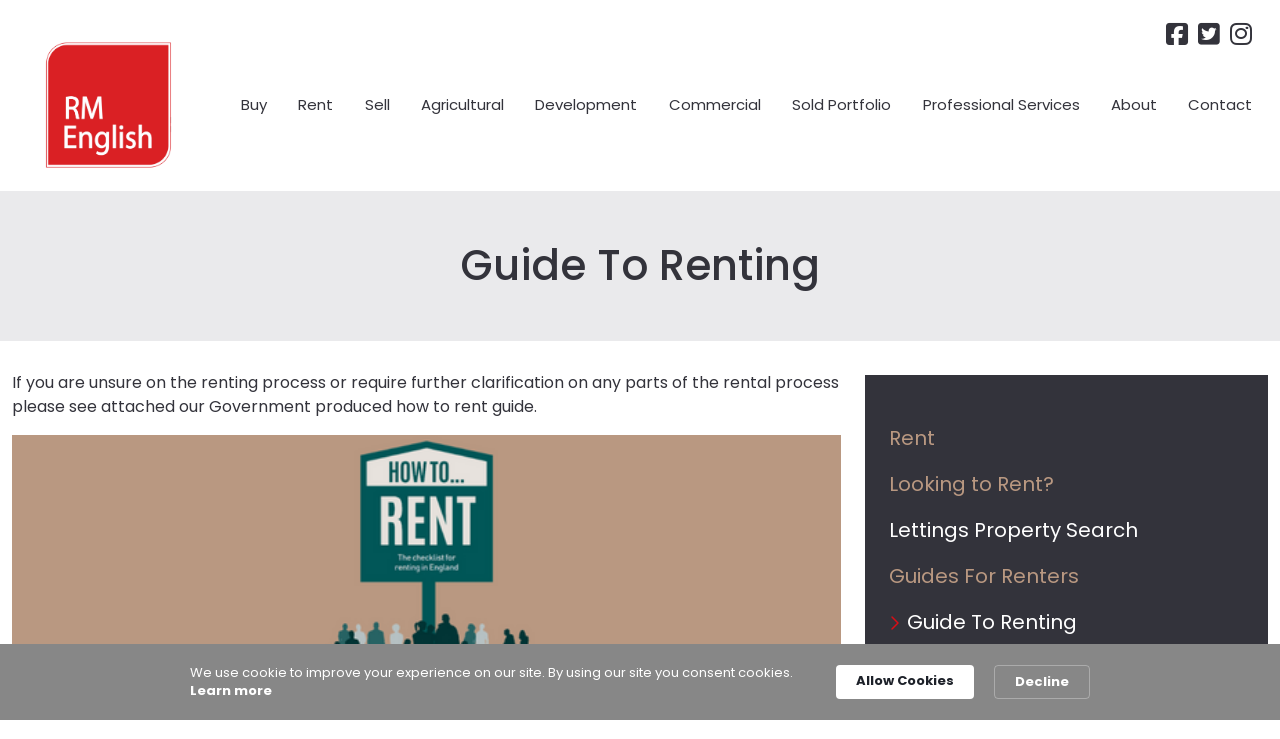

--- FILE ---
content_type: text/html; charset=UTF-8
request_url: https://rmenglish.co.uk/rent/guide-to-renting
body_size: 7056
content:

<!DOCTYPE html>
<html lang="en-GB">
    <head>
			<title>Guide To Renting | RM English</title>
	<meta charset="UTF-8">
	<meta name="viewport" content="width=device-width, initial-scale=1.0, minimum-scale=1.0, maximum-scale=1.0, user-scalable=no">
	<meta name="description" content="">
	<meta property="og:title" content="Guide To Renting | RM English" />
	<meta property="og:description" content="" />
		<meta property="og:url" content="https://rmenglish.co.uk/rent/guide-to-renting" />
  	 <link rel="canonical" href="https://rmenglish.co.uk/rent/guide-to-renting" />
  	<meta name="format-detection" content="telephone=yes">
	<meta name="author" content="RM English">
	<link href="https://cdn.jsdelivr.net/npm/bootstrap@5.0.2/dist/css/bootstrap.min.css" rel="stylesheet" integrity="sha384-EVSTQN3/azprG1Anm3QDgpJLIm9Nao0Yz1ztcQTwFspd3yD65VohhpuuCOmLASjC" crossorigin="anonymous">
	<!-- <link rel="stylesheet" href="/dist/bootstrap.css?v1.15"> -->

	<!-- <link rel="preconnect" href="https://fonts.gstatic.com"> 
	<link href="https://fonts.googleapis.com/css2?family=Montserrat:ital,wght@0,400;0,500;0,700;1,400;1,700&display=swap" rel="stylesheet"> -->
	<link rel="stylesheet" href="/dist/fonts.css?v1.15">
	<link rel="stylesheet" type="text/css" href="//cdn.jsdelivr.net/npm/slick-carousel@1.8.1/slick/slick.css"/>
	<!-- <link rel="stylesheet" href="/dist/style.css?v1.17"> -->
	<link rel="stylesheet" href="/assets/css/style.css?v1.22">
	<link rel="stylesheet" href="/assets/css/tom.css?v1.2">
	<!-- <link rel="stylesheet" href="/dist/tom.css?v1.2"> -->
	<link rel="stylesheet" href="/dist/popup.css?v.1">
	<link rel="stylesheet" href="//code.jquery.com/ui/1.12.1/themes/base/jquery-ui.css">
	<script src="https://kit.fontawesome.com/3e38a85cdb.js" crossorigin="anonymous"></script>
	<link rel="apple-touch-icon-precomposed" sizes="57x57" href="/assets/img/apple-touch-icon-57x57.png" />
	<link rel="apple-touch-icon-precomposed" sizes="114x114" href="/assets/img/apple-touch-icon-114x114.png" />
	<link rel="apple-touch-icon-precomposed" sizes="72x72" href="/assets/img/apple-touch-icon-72x72.png" />
	<link rel="apple-touch-icon-precomposed" sizes="144x144" href="/assets/img/apple-touch-icon-144x144.png" />
	<link rel="apple-touch-icon-precomposed" sizes="60x60" href="/assets/img/apple-touch-icon-60x60.png" />
	<link rel="apple-touch-icon-precomposed" sizes="120x120" href="/assets/img/apple-touch-icon-120x120.png" />
	<link rel="apple-touch-icon-precomposed" sizes="76x76" href="/assets/img/apple-touch-icon-76x76.png" />
	<link rel="apple-touch-icon-precomposed" sizes="152x152" href="/assets/img/apple-touch-icon-152x152.png" />
	<link rel="icon" type="image/png" href="/assets/img/favicon-196x196.png" sizes="196x196" />
	<link rel="icon" type="image/png" href="/assets/img/favicon-96x96.png" sizes="96x96" />
	<link rel="icon" type="image/png" href="/assets/img/favicon-32x32.png" sizes="32x32" />
	<link rel="icon" type="image/png" href="/assets/img/favicon-16x16.png" sizes="16x16" />
	<link rel="icon" type="image/png" href="/assets/img/favicon-128.png" sizes="128x128" />
	<meta name="application-name" content="&nbsp;"/>
	<meta name="msapplication-TileColor" content="#FFFFFF" />
	<meta name="msapplication-TileImage" content="/assets/img/mstile-144x144.png" />
	<meta name="msapplication-square70x70logo" content="/assets/img/mstile-70x70.png" />
	<meta name="msapplication-square150x150logo" content="/assets/img/mstile-150x150.png" />
	<meta name="msapplication-wide310x150logo" content="/assets/img/mstile-310x150.png" />
	<meta name="msapplication-square310x310logo" content="/assets/img/mstile-310x310.png" />
	<link rel="preconnect" href="https://fonts.googleapis.com"><link rel="preconnect" href="https://fonts.gstatic.com" crossorigin><link href="https://fonts.googleapis.com/css2?family=Poppins:ital,wght@0,100;0,200;0,300;0,400;0,500;0,600;0,700;0,800;0,900;1,100;1,200;1,300;1,400;1,500;1,600;1,700;1,800;1,900&display=swap" rel="stylesheet">
	<script src="https://apps.elfsight.com/p/platform.js" defer></script>
	<div class="elfsight-app-4fcd4d4b-e4e3-41ae-91b8-599de1a6c406"></div>
	<script type="text/javascript" src="https://www.google.com/recaptcha/api.js?hl=en"></script>
  		<div style="display:none;">
	<img height="1" width="1" style="border-style:none;" alt="" src="//www.googleadservices.com/pagead/conversion/857646367/?label=BCI4CJvrkncQn8r6mAM&amp;guid=ON&amp;script=0"/>
	</div>
	</noscript>
	<script type="text/plain" data-cookieconsent="statistics"></script>

	<!-- Google tag (gtag.js) (Added 18th May 2023) -->
	<script async src="https://www.googletagmanager.com/gtag/js?id=G-1VQ3GNKT63"></script>
	<script>
		window.dataLayer = window.dataLayer || [];
		function gtag(){dataLayer.push(arguments);}
		gtag('js', new Date());
		gtag('config', 'G-1VQ3GNKT63');
	</script>

	<!-- Google Code for Display Ads Conversion Page -->
	<script type="text/javascript">
	/ <![CDATA[ /
	var google_conversion_id = 857646367;
	var google_conversion_label = "BCI4CJvrkncQn8r6mAM";
	var google_remarketing_only = false;
	/ ]]> /
	</script>
	<script type="text/javascript" src="//www.googleadservices.com/pagead/conversion.js">
	</script>
	<noscript>

	<script type="text/javascript">
	/ <![CDATA[ /
	var google_conversion_id = 857646367;
	var google_custom_params = window.google_tag_params;
	var google_remarketing_only = true;
	/ ]]> /
	</script>
	<script type="text/javascript" src="//www.googleadservices.com/pagead/conversion.js">
	</script>
	<noscript>
	<div style="display:inline;">
	<img height="1" width="1" style="border-style:none;" alt="" src="//googleads.g.doubleclick.net/pagead/viewthroughconversion/857646367/?guid=ON&amp;script=0"/>
	</div>
	</noscript>
</head>    <body class="normal"><!--class="home-page"-->
    	<section id="menu-container" class="nav-drawer">
	<div class="nav-drawer__layer-1">
		<div class="container">
			<div class="row">
				<div class="col">
					<div class="nav-drawer__menu-container">
						<div class="nav-drawer__header">
							<div class="nav-drawer__logo-container">
								<a href="/"><img src="/uploads/settings/1-image.png" alt="RM English" title class="img-fluid"></a>
							</div>
							<div class="close-menu nav-drawer__close-menu">
								<span class="menu-click"><i class="fas fa-times"></i></span>
							</div>
						</div>
						<div class="nav-drawer__body">
							
<nav class="main-menu d-none d-md-block">
	<ul class="main-menu__list">
						<li class="main-menu__item main-menu__item--has-child"><a class="main-menu__link" href="/buy">Buy</a>
					<ul class="main-menu__child-list-main-container">
						<li class="main-menu__child-list-inner-container">
							<div class="container">
								<div class="row justify-content-center">
																			<div class="col-lg-10 col-md-12">
																							<ul class="main-menu__child-list">
													<li class="main-menu__child-item main-menu__menu-title">Property Search</li>
																											<li class="main-menu__child-item"><a class="main-menu__link" href="/buy/residential">Residential</a></li>
																											<li class="main-menu__child-item"><a class="main-menu__link" href="/buy/new-build">New Build</a></li>
																											<li class="main-menu__child-item"><a class="main-menu__link" href="/buy/commercial">Commercial</a></li>
																											<li class="main-menu__child-item"><a class="main-menu__link" href="/buy/leisure">Leisure</a></li>
																											<li class="main-menu__child-item"><a class="main-menu__link" href="/buy/agricultural">Agricultural</a></li>
																											<li class="main-menu__child-item"><a class="main-menu__link" href="/buy/development">Development</a></li>
																																						</ul>
																							<ul class="main-menu__child-list">
													<li class="main-menu__child-item main-menu__menu-title">Guides for Buying</li>
																											<li class="main-menu__child-item"><a class="main-menu__link" href="/buy/stamp-duty-calculator">Stamp Duty Calculator</a></li>
																																								<li class="main-menu__child-item"><a class="main-menu__link" href="/sold-portfolio">Sold Portfolio</a></li>
																									</ul>
																					</div>
																	</div>
							</div>
						</li>
					</ul>
				</li>
										
						<li class="main-menu__item main-menu__item--has-child"><a class="main-menu__link" href="/rent">Rent</a>
					<ul class="main-menu__child-list-main-container">
						<li class="main-menu__child-list-inner-container">
							<div class="container">
								<div class="row justify-content-center">
																			<div class="col-lg-10 col-md-12">
																							<ul class="main-menu__child-list">
													<li class="main-menu__child-item main-menu__menu-title">Looking to Rent?</li>
																											<li class="main-menu__child-item"><a class="main-menu__link" href="/rent/lettings-property-search">Lettings Property Search</a></li>
																																						</ul>
																							<ul class="main-menu__child-list">
													<li class="main-menu__child-item main-menu__menu-title">Guides For Renters</li>
																											<li class="main-menu__child-item"><a class="main-menu__link" href="/rent/guide-to-renting">Guide To Renting</a></li>
																											<li class="main-menu__child-item"><a class="main-menu__link" href="/rent/tenant-fees">Tenant Fees</a></li>
																											<li class="main-menu__child-item"><a class="main-menu__link" href="/rent/client-money-protection">Client Money Protection</a></li>
																											<li class="main-menu__child-item"><a class="main-menu__link" href="/rent/deposits">Deposits</a></li>
																																						</ul>
																							<ul class="main-menu__child-list">
													<li class="main-menu__child-item main-menu__menu-title">Guides For Landlords</li>
																											<li class="main-menu__child-item"><a class="main-menu__link" href="/rent/landlords-guide-to-lettings">Landlords Guide To Lettings</a></li>
																											<li class="main-menu__child-item"><a class="main-menu__link" href="/rent/landlord-fees">Landlord Fees</a></li>
																																						</ul>
																					</div>
																	</div>
							</div>
						</li>
					</ul>
				</li>
										
							<li class="main-menu__item main-menu__item--has-child"><a class="main-menu__link" href="/sell">Sell</a>
						<ul class="main-menu__child-list-main-container">
							<li class="main-menu__child-list-inner-container">
								<div class="container">
									<div class="row justify-content-center">
																					<div class="col-lg-10 col-md-12">
																									<ul class="main-menu__child-list">
														<li class="main-menu__child-item main-menu__menu-title">Valuations</li>
																													<li class="main-menu__child-item"><a class="main-menu__link" href="/sell/free-valuations">FREE Valuations</a></li>
																																									</ul>
																									<ul class="main-menu__child-list">
														<li class="main-menu__child-item main-menu__menu-title">Looking to Sell?</li>
																													<li class="main-menu__child-item"><a class="main-menu__link" href="/sell/why-use-rm-english">Why Use RM English?</a></li>
																													<li class="main-menu__child-item"><a class="main-menu__link" href="/sell/guide-to-selling">Guide to Selling</a></li>
																																									</ul>
																								<ul class="main-menu__child-list">
																										<li class="main-menu__child-item main-menu__menu-title">Past Sales</li>
													<li class="main-menu__child-item"><a class="main-menu__link" href="/sold-portfolio">Sold Portfolio</a></li>
												</ul>
											</div>
																			</div>
								</div>
							</li>
						</ul>
					</li>
										
						<li class="main-menu__item main-menu__item--has-child"><a class="main-menu__link" href="/agricultural">Agricultural</a>
					<ul class="main-menu__child-list-main-container">
						<li class="main-menu__child-list-inner-container">
							<div class="container">
								<div class="row justify-content-center">
																			<div class="col-lg-10 col-md-12">
																							<ul class="main-menu__child-list">
													<li class="main-menu__child-item main-menu__menu-title">Property Search</li>
																											<li class="main-menu__child-item"><a class="main-menu__link" href="/agricultural/land-sales">Land Sales</a></li>
																																						</ul>
																							<ul class="main-menu__child-list">
													<li class="main-menu__child-item main-menu__menu-title">Resources</li>
																											<li class="main-menu__child-item"><a class="main-menu__link" href="/agricultural/basic-payment-stewardship-schemes">Basic Payment & Stewardship Schemes</a></li>
																											<li class="main-menu__child-item"><a class="main-menu__link" href="/agricultural/land-estate-management">Land & Estate Management</a></li>
																											<li class="main-menu__child-item"><a class="main-menu__link" href="/agricultural/stock-taking-valuations">Stock Taking Valuations</a></li>
																											<li class="main-menu__child-item"><a class="main-menu__link" href="/agricultural/wayleaves-compensation-claims">Wayleaves & Compensation Claims</a></li>
																											<li class="main-menu__child-item"><a class="main-menu__link" href="/agricultural/agricultural-tenancies-management">Agricultural Tenancies & Management</a></li>
																											<li class="main-menu__child-item"><a class="main-menu__link" href="/agricultural/mapping">Mapping</a></li>
																																						</ul>
																					</div>
																	</div>
							</div>
						</li>
					</ul>
				</li>
										
						<li class="main-menu__item main-menu__item--has-child"><a class="main-menu__link" href="/development">Development</a>
					<ul class="main-menu__child-list-main-container">
						<li class="main-menu__child-list-inner-container">
							<div class="container">
								<div class="row justify-content-center">
																			<div class="col-lg-10 col-md-12">
																							<ul class="main-menu__child-list">
													<li class="main-menu__child-item main-menu__menu-title">Property Search</li>
																											<li class="main-menu__child-item"><a class="main-menu__link" href="/development/development-land-search">Development Land Search</a></li>
																																						</ul>
																							<ul class="main-menu__child-list">
													<li class="main-menu__child-item main-menu__menu-title">Resources</li>
																											<li class="main-menu__child-item"><a class="main-menu__link" href="/development/development-appraisal">Development Appraisal</a></li>
																											<li class="main-menu__child-item"><a class="main-menu__link" href="/development/conversion">Conversion</a></li>
																																						</ul>
																					</div>
																	</div>
							</div>
						</li>
					</ul>
				</li>
										
						<li class="main-menu__item main-menu__item--has-child"><a class="main-menu__link" href="/commercial">Commercial</a>
					<ul class="main-menu__child-list-main-container">
						<li class="main-menu__child-list-inner-container">
							<div class="container">
								<div class="row justify-content-center">
																			<div class="col-lg-10 col-md-12">
																							<ul class="main-menu__child-list">
													<li class="main-menu__child-item main-menu__menu-title">Property Search</li>
																											<li class="main-menu__child-item"><a class="main-menu__link" href="/commercial/commercial-property-search">Commercial Property Search</a></li>
																																						</ul>
																							<ul class="main-menu__child-list">
													<li class="main-menu__child-item main-menu__menu-title">Resources</li>
																											<li class="main-menu__child-item"><a class="main-menu__link" href="/commercial/general-information">General Information</a></li>
																																						</ul>
																					</div>
																	</div>
							</div>
						</li>
					</ul>
				</li>
										
						<li class="main-menu__item">
					<a class="main-menu__link" href="/sold-portfolio">Sold Portfolio</a>
				</li>
									
						<li class="main-menu__item main-menu__item--has-child"><a class="main-menu__link" href="/professional-services">Professional Services</a>
					<ul class="main-menu__child-list-main-container">
						<li class="main-menu__child-list-inner-container">
							<div class="container">
								<div class="row justify-content-center">
																			<div class="col-lg-10 col-md-12 text-center">
											<ul class="main-menu__child-list">
																									<li class="main-menu__child-item"><a class="main-menu__link" href="/professional-services/inheritance-tax-valuations">Inheritance Tax Valuations</a></li>
																									<li class="main-menu__child-item"><a class="main-menu__link" href="/professional-services/expert-witness-reports-matrimonial">Expert Witness Reports (Matrimonial)</a></li>
																									<li class="main-menu__child-item"><a class="main-menu__link" href="/professional-services/help-to-buy-shared-ownership-valuations">Help To Buy & Shared Ownership Valuations</a></li>
																									<li class="main-menu__child-item"><a class="main-menu__link" href="/professional-services/partnership-dissolution">Partnership Dissolution</a></li>
																							</ul>
										</div>	
																	</div>
							</div>
						</li>
					</ul>
				</li>
										
						<li class="main-menu__item main-menu__item--has-child"><a class="main-menu__link" href="/about">About</a>
					<ul class="main-menu__child-list-main-container">
						<li class="main-menu__child-list-inner-container">
							<div class="container">
								<div class="row justify-content-center">
																			<div class="col-lg-10 col-md-12 text-center">
											<ul class="main-menu__child-list">
																									<li class="main-menu__child-item"><a class="main-menu__link" href="/about/the-team">The Team</a></li>
																									<li class="main-menu__child-item"><a class="main-menu__link" href="/about/testimonials">Testimonials</a></li>
																									<li class="main-menu__child-item"><a class="main-menu__link" href="/about/news">News</a></li>
																							</ul>
										</div>	
																	</div>
							</div>
						</li>
					</ul>
				</li>
										
						<li class="main-menu__item main-menu__item--has-child"><a class="main-menu__link" href="/contact">Contact</a>
					<ul class="main-menu__child-list-main-container">
						<li class="main-menu__child-list-inner-container">
							<div class="container">
								<div class="row justify-content-center">
																			<div class="col-lg-10 col-md-12 text-center">
											<ul class="main-menu__child-list">
																									<li class="main-menu__child-item"><a class="main-menu__link" href="/contact/york">York</a></li>
																									<li class="main-menu__child-item"><a class="main-menu__link" href="/contact/pocklington">Pocklington</a></li>
																							</ul>
										</div>	
																	</div>
							</div>
						</li>
					</ul>
				</li>
										
			</ul>
</nav>
<nav class="main-menu d-block d-md-none">
	<ul class="main-menu__list">
						<li class="main-menu__item main-menu__item--has-child"><a class="main-menu__link child-mobile-click">Buy</a>
					<ul class="main-menu__child-list-main-container">
						<li class="main-menu__child-list-inner-container">
							<div class="container">
								<div class="row justify-content-center">
																			<div class="col-md-10">
																							<ul class="main-menu__child-list">
													<li class="main-menu__child-item main-menu__menu-title">Property Search</li>
																											<li class="main-menu__child-item"><a class="main-menu__link" href="/buy/residential">Residential</a></li>
																											<li class="main-menu__child-item"><a class="main-menu__link" href="/buy/new-build">New Build</a></li>
																											<li class="main-menu__child-item"><a class="main-menu__link" href="/buy/commercial">Commercial</a></li>
																											<li class="main-menu__child-item"><a class="main-menu__link" href="/buy/leisure">Leisure</a></li>
																											<li class="main-menu__child-item"><a class="main-menu__link" href="/buy/agricultural">Agricultural</a></li>
																											<li class="main-menu__child-item"><a class="main-menu__link" href="/buy/development">Development</a></li>
																									</ul>
																							<ul class="main-menu__child-list">
													<li class="main-menu__child-item main-menu__menu-title">Guides for Buying</li>
																											<li class="main-menu__child-item"><a class="main-menu__link" href="/buy/stamp-duty-calculator">Stamp Duty Calculator</a></li>
																									</ul>
																					</div>
																	</div>
							</div>
						</li>
					</ul>
				</li>
									<li class="main-menu__item main-menu__item--has-child"><a class="main-menu__link child-mobile-click">Rent</a>
					<ul class="main-menu__child-list-main-container">
						<li class="main-menu__child-list-inner-container">
							<div class="container">
								<div class="row justify-content-center">
																			<div class="col-md-10">
																							<ul class="main-menu__child-list">
													<li class="main-menu__child-item main-menu__menu-title">Looking to Rent?</li>
																											<li class="main-menu__child-item"><a class="main-menu__link" href="/rent/lettings-property-search">Lettings Property Search</a></li>
																									</ul>
																							<ul class="main-menu__child-list">
													<li class="main-menu__child-item main-menu__menu-title">Guides For Renters</li>
																											<li class="main-menu__child-item"><a class="main-menu__link" href="/rent/guide-to-renting">Guide To Renting</a></li>
																											<li class="main-menu__child-item"><a class="main-menu__link" href="/rent/tenant-fees">Tenant Fees</a></li>
																											<li class="main-menu__child-item"><a class="main-menu__link" href="/rent/client-money-protection">Client Money Protection</a></li>
																											<li class="main-menu__child-item"><a class="main-menu__link" href="/rent/deposits">Deposits</a></li>
																									</ul>
																							<ul class="main-menu__child-list">
													<li class="main-menu__child-item main-menu__menu-title">Guides For Landlords</li>
																											<li class="main-menu__child-item"><a class="main-menu__link" href="/rent/landlords-guide-to-lettings">Landlords Guide To Lettings</a></li>
																											<li class="main-menu__child-item"><a class="main-menu__link" href="/rent/landlord-fees">Landlord Fees</a></li>
																									</ul>
																					</div>
																	</div>
							</div>
						</li>
					</ul>
				</li>
									<li class="main-menu__item main-menu__item--has-child"><a class="main-menu__link child-mobile-click">Sell</a>
					<ul class="main-menu__child-list-main-container">
						<li class="main-menu__child-list-inner-container">
							<div class="container">
								<div class="row justify-content-center">
																			<div class="col-md-10">
																							<ul class="main-menu__child-list">
													<li class="main-menu__child-item main-menu__menu-title">Valuations</li>
																											<li class="main-menu__child-item"><a class="main-menu__link" href="/sell/free-valuations">FREE Valuations</a></li>
																									</ul>
																							<ul class="main-menu__child-list">
													<li class="main-menu__child-item main-menu__menu-title">Looking to Sell?</li>
																											<li class="main-menu__child-item"><a class="main-menu__link" href="/sell/why-use-rm-english">Why Use RM English?</a></li>
																											<li class="main-menu__child-item"><a class="main-menu__link" href="/sell/guide-to-selling">Guide to Selling</a></li>
																									</ul>
																					</div>
																	</div>
							</div>
						</li>
					</ul>
				</li>
									<li class="main-menu__item main-menu__item--has-child"><a class="main-menu__link child-mobile-click">Agricultural</a>
					<ul class="main-menu__child-list-main-container">
						<li class="main-menu__child-list-inner-container">
							<div class="container">
								<div class="row justify-content-center">
																			<div class="col-md-10">
																							<ul class="main-menu__child-list">
													<li class="main-menu__child-item main-menu__menu-title">Property Search</li>
																											<li class="main-menu__child-item"><a class="main-menu__link" href="/agricultural/land-sales">Land Sales</a></li>
																									</ul>
																							<ul class="main-menu__child-list">
													<li class="main-menu__child-item main-menu__menu-title">Resources</li>
																											<li class="main-menu__child-item"><a class="main-menu__link" href="/agricultural/basic-payment-stewardship-schemes">View All Basic Payment & Stewardship Schemes</a></li>
																											<li class="main-menu__child-item"><a class="main-menu__link" href="/agricultural/land-estate-management">Land & Estate Management</a></li>
																											<li class="main-menu__child-item"><a class="main-menu__link" href="/agricultural/stock-taking-valuations">Stock Taking Valuations</a></li>
																											<li class="main-menu__child-item"><a class="main-menu__link" href="/agricultural/wayleaves-compensation-claims">Wayleaves & Compensation Claims</a></li>
																											<li class="main-menu__child-item"><a class="main-menu__link" href="/agricultural/agricultural-tenancies-management">Agricultural Tenancies & Management</a></li>
																											<li class="main-menu__child-item"><a class="main-menu__link" href="/agricultural/mapping">Mapping</a></li>
																									</ul>
																					</div>
																	</div>
							</div>
						</li>
					</ul>
				</li>
									<li class="main-menu__item main-menu__item--has-child"><a class="main-menu__link child-mobile-click">Development</a>
					<ul class="main-menu__child-list-main-container">
						<li class="main-menu__child-list-inner-container">
							<div class="container">
								<div class="row justify-content-center">
																			<div class="col-md-10">
																							<ul class="main-menu__child-list">
													<li class="main-menu__child-item main-menu__menu-title">Property Search</li>
																											<li class="main-menu__child-item"><a class="main-menu__link" href="/development/development-land-search">Development Land Search</a></li>
																									</ul>
																							<ul class="main-menu__child-list">
													<li class="main-menu__child-item main-menu__menu-title">Resources</li>
																											<li class="main-menu__child-item"><a class="main-menu__link" href="/development/development-appraisal">Development Appraisal</a></li>
																											<li class="main-menu__child-item"><a class="main-menu__link" href="/development/conversion">Conversion</a></li>
																									</ul>
																					</div>
																	</div>
							</div>
						</li>
					</ul>
				</li>
									<li class="main-menu__item main-menu__item--has-child"><a class="main-menu__link child-mobile-click">Commercial</a>
					<ul class="main-menu__child-list-main-container">
						<li class="main-menu__child-list-inner-container">
							<div class="container">
								<div class="row justify-content-center">
																			<div class="col-md-10">
																							<ul class="main-menu__child-list">
													<li class="main-menu__child-item main-menu__menu-title">Property Search</li>
																											<li class="main-menu__child-item"><a class="main-menu__link" href="/commercial/commercial-property-search">Commercial Property Search</a></li>
																									</ul>
																							<ul class="main-menu__child-list">
													<li class="main-menu__child-item main-menu__menu-title">Resources</li>
																											<li class="main-menu__child-item"><a class="main-menu__link" href="/commercial/general-information">General Information</a></li>
																									</ul>
																					</div>
																	</div>
							</div>
						</li>
					</ul>
				</li>
									<li class="main-menu__item">
					<a class="main-menu__link" href="/sold-portfolio">Sold Portfolio</a>
				</li>
									<li class="main-menu__item main-menu__item--has-child"><a class="main-menu__link child-mobile-click">Professional Services</a>
					<ul class="main-menu__child-list-main-container">
						<li class="main-menu__child-list-inner-container">
							<div class="container">
								<div class="row justify-content-center">
																			<div class="col-md-10 text-center">
											<ul class="main-menu__child-list">
																									<li class="main-menu__child-item"><a class="main-menu__link" href="/professional-services/inheritance-tax-valuations">Inheritance Tax Valuations</a></li>
																									<li class="main-menu__child-item"><a class="main-menu__link" href="/professional-services/expert-witness-reports-matrimonial">Expert Witness Reports (Matrimonial)</a></li>
																									<li class="main-menu__child-item"><a class="main-menu__link" href="/professional-services/help-to-buy-shared-ownership-valuations">Help To Buy & Shared Ownership Valuations</a></li>
																									<li class="main-menu__child-item"><a class="main-menu__link" href="/professional-services/partnership-dissolution">Partnership Dissolution</a></li>
																							</ul>
										</div>	
																	</div>
							</div>
						</li>
					</ul>
				</li>
									<li class="main-menu__item main-menu__item--has-child"><a class="main-menu__link child-mobile-click">About</a>
					<ul class="main-menu__child-list-main-container">
						<li class="main-menu__child-list-inner-container">
							<div class="container">
								<div class="row justify-content-center">
																			<div class="col-md-10 text-center">
											<ul class="main-menu__child-list">
																									<li class="main-menu__child-item"><a class="main-menu__link" href="/about/the-team">The Team</a></li>
																									<li class="main-menu__child-item"><a class="main-menu__link" href="/about/testimonials">Testimonials</a></li>
																									<li class="main-menu__child-item"><a class="main-menu__link" href="/about/news">News</a></li>
																							</ul>
										</div>	
																	</div>
							</div>
						</li>
					</ul>
				</li>
									<li class="main-menu__item main-menu__item--has-child"><a class="main-menu__link child-mobile-click">Contact</a>
					<ul class="main-menu__child-list-main-container">
						<li class="main-menu__child-list-inner-container">
							<div class="container">
								<div class="row justify-content-center">
																			<div class="col-md-10 text-center">
											<ul class="main-menu__child-list">
																									<li class="main-menu__child-item"><a class="main-menu__link" href="/contact/york">York</a></li>
																									<li class="main-menu__child-item"><a class="main-menu__link" href="/contact/pocklington">Pocklington</a></li>
																							</ul>
										</div>	
																	</div>
							</div>
						</li>
					</ul>
				</li>
						</ul>
</nav>						</div>
					</div>
				</div>
			</div>
		</div>
	</div>
</section>    	    	    	<header class="header">
	<div class="header__top-bar">
		<div class="container">
			<div class="row">
				<div class="col-12">
					<div class="d-none d-lg-block pt-3 pe-3">
						<div class="sm-links d-block">
	<div class="sm-links__link">
		<a href="https://www.facebook.com/rmenglishpock" target="_blank" 
			onclick="gtag('event', 'facebook_icon_header');">
			<i class="fab fa-lg fa-facebook-square"></i></a>
	</div>
	<div class="sm-links__link">
		<a href="https://twitter.com/rmenglishyork" target="_blank" 
			onclick="gtag('event', 'twitter_icon_header');">
			<i class="fab fa-lg fa-twitter-square"></i></a>
	</div>
	<div class="sm-links__link">
		<a href="https://www.instagram.com/rmenglishestateagent/" target="_blank" 
			onclick="gtag('event', 'instagram_icon_header');">
			<i class="fab fa-lg fa-instagram"></i></a>
	</div>
</div>
					</div>
				</div>
			</div>
		</div>
	</div>
	
	<div class="header__main" style="background-color: transparent !important;">
		<div class="container">
			<div class="row align-items-start align-items-lg-end">
				<div class="col-3 col-sm-3 col-md-12 col-lg-2">
                    <div class="header__logo-container text-center">
						<a href="/" onclick="gtag('event', 'logo_header_click');"><img src="/uploads/settings/1-image.png" alt="RM English" title class="img-fluid"></a>
					</div>
				</div>
				<div class="col-6 col-sm-6 text-center d-md-none">
					<p class="header-button"><a href="/sell/free-valuations" target="_blank">FREE Valuation</a></p>
				</div>
				<div class="col-3 col-sm-3 d-md-none">
					<div class="menu-mobile d-block d-md-none">
                        <div class="menu-click text-center">
                            <i class="fas fa-bars"></i>
                            <p class="menu-text">MENU</p>
                        </div>
                    </div>
	            </div>
				<div class="col-12 col-sm-9 col-md-12 col-lg-10 position-static g-lg-0 g-xl-4">
                    <div class="header__nav header__nav--desktop">
                    	
<nav class="main-menu d-none d-md-block">
	<ul class="main-menu__list">
						<li class="main-menu__item main-menu__item--has-child"><a class="main-menu__link" href="/buy">Buy</a>
					<ul class="main-menu__child-list-main-container">
						<li class="main-menu__child-list-inner-container">
							<div class="container">
								<div class="row justify-content-center">
																			<div class="col-lg-10 col-md-12">
																							<ul class="main-menu__child-list">
													<li class="main-menu__child-item main-menu__menu-title">Property Search</li>
																											<li class="main-menu__child-item"><a class="main-menu__link" href="/buy/residential">Residential</a></li>
																											<li class="main-menu__child-item"><a class="main-menu__link" href="/buy/new-build">New Build</a></li>
																											<li class="main-menu__child-item"><a class="main-menu__link" href="/buy/commercial">Commercial</a></li>
																											<li class="main-menu__child-item"><a class="main-menu__link" href="/buy/leisure">Leisure</a></li>
																											<li class="main-menu__child-item"><a class="main-menu__link" href="/buy/agricultural">Agricultural</a></li>
																											<li class="main-menu__child-item"><a class="main-menu__link" href="/buy/development">Development</a></li>
																																						</ul>
																							<ul class="main-menu__child-list">
													<li class="main-menu__child-item main-menu__menu-title">Guides for Buying</li>
																											<li class="main-menu__child-item"><a class="main-menu__link" href="/buy/stamp-duty-calculator">Stamp Duty Calculator</a></li>
																																								<li class="main-menu__child-item"><a class="main-menu__link" href="/sold-portfolio">Sold Portfolio</a></li>
																									</ul>
																					</div>
																	</div>
							</div>
						</li>
					</ul>
				</li>
										
						<li class="main-menu__item main-menu__item--has-child"><a class="main-menu__link" href="/rent">Rent</a>
					<ul class="main-menu__child-list-main-container">
						<li class="main-menu__child-list-inner-container">
							<div class="container">
								<div class="row justify-content-center">
																			<div class="col-lg-10 col-md-12">
																							<ul class="main-menu__child-list">
													<li class="main-menu__child-item main-menu__menu-title">Looking to Rent?</li>
																											<li class="main-menu__child-item"><a class="main-menu__link" href="/rent/lettings-property-search">Lettings Property Search</a></li>
																																						</ul>
																							<ul class="main-menu__child-list">
													<li class="main-menu__child-item main-menu__menu-title">Guides For Renters</li>
																											<li class="main-menu__child-item"><a class="main-menu__link" href="/rent/guide-to-renting">Guide To Renting</a></li>
																											<li class="main-menu__child-item"><a class="main-menu__link" href="/rent/tenant-fees">Tenant Fees</a></li>
																											<li class="main-menu__child-item"><a class="main-menu__link" href="/rent/client-money-protection">Client Money Protection</a></li>
																											<li class="main-menu__child-item"><a class="main-menu__link" href="/rent/deposits">Deposits</a></li>
																																						</ul>
																							<ul class="main-menu__child-list">
													<li class="main-menu__child-item main-menu__menu-title">Guides For Landlords</li>
																											<li class="main-menu__child-item"><a class="main-menu__link" href="/rent/landlords-guide-to-lettings">Landlords Guide To Lettings</a></li>
																											<li class="main-menu__child-item"><a class="main-menu__link" href="/rent/landlord-fees">Landlord Fees</a></li>
																																						</ul>
																					</div>
																	</div>
							</div>
						</li>
					</ul>
				</li>
										
							<li class="main-menu__item main-menu__item--has-child"><a class="main-menu__link" href="/sell">Sell</a>
						<ul class="main-menu__child-list-main-container">
							<li class="main-menu__child-list-inner-container">
								<div class="container">
									<div class="row justify-content-center">
																					<div class="col-lg-10 col-md-12">
																									<ul class="main-menu__child-list">
														<li class="main-menu__child-item main-menu__menu-title">Valuations</li>
																													<li class="main-menu__child-item"><a class="main-menu__link" href="/sell/free-valuations">FREE Valuations</a></li>
																																									</ul>
																									<ul class="main-menu__child-list">
														<li class="main-menu__child-item main-menu__menu-title">Looking to Sell?</li>
																													<li class="main-menu__child-item"><a class="main-menu__link" href="/sell/why-use-rm-english">Why Use RM English?</a></li>
																													<li class="main-menu__child-item"><a class="main-menu__link" href="/sell/guide-to-selling">Guide to Selling</a></li>
																																									</ul>
																								<ul class="main-menu__child-list">
																										<li class="main-menu__child-item main-menu__menu-title">Past Sales</li>
													<li class="main-menu__child-item"><a class="main-menu__link" href="/sold-portfolio">Sold Portfolio</a></li>
												</ul>
											</div>
																			</div>
								</div>
							</li>
						</ul>
					</li>
										
						<li class="main-menu__item main-menu__item--has-child"><a class="main-menu__link" href="/agricultural">Agricultural</a>
					<ul class="main-menu__child-list-main-container">
						<li class="main-menu__child-list-inner-container">
							<div class="container">
								<div class="row justify-content-center">
																			<div class="col-lg-10 col-md-12">
																							<ul class="main-menu__child-list">
													<li class="main-menu__child-item main-menu__menu-title">Property Search</li>
																											<li class="main-menu__child-item"><a class="main-menu__link" href="/agricultural/land-sales">Land Sales</a></li>
																																						</ul>
																							<ul class="main-menu__child-list">
													<li class="main-menu__child-item main-menu__menu-title">Resources</li>
																											<li class="main-menu__child-item"><a class="main-menu__link" href="/agricultural/basic-payment-stewardship-schemes">Basic Payment & Stewardship Schemes</a></li>
																											<li class="main-menu__child-item"><a class="main-menu__link" href="/agricultural/land-estate-management">Land & Estate Management</a></li>
																											<li class="main-menu__child-item"><a class="main-menu__link" href="/agricultural/stock-taking-valuations">Stock Taking Valuations</a></li>
																											<li class="main-menu__child-item"><a class="main-menu__link" href="/agricultural/wayleaves-compensation-claims">Wayleaves & Compensation Claims</a></li>
																											<li class="main-menu__child-item"><a class="main-menu__link" href="/agricultural/agricultural-tenancies-management">Agricultural Tenancies & Management</a></li>
																											<li class="main-menu__child-item"><a class="main-menu__link" href="/agricultural/mapping">Mapping</a></li>
																																						</ul>
																					</div>
																	</div>
							</div>
						</li>
					</ul>
				</li>
										
						<li class="main-menu__item main-menu__item--has-child"><a class="main-menu__link" href="/development">Development</a>
					<ul class="main-menu__child-list-main-container">
						<li class="main-menu__child-list-inner-container">
							<div class="container">
								<div class="row justify-content-center">
																			<div class="col-lg-10 col-md-12">
																							<ul class="main-menu__child-list">
													<li class="main-menu__child-item main-menu__menu-title">Property Search</li>
																											<li class="main-menu__child-item"><a class="main-menu__link" href="/development/development-land-search">Development Land Search</a></li>
																																						</ul>
																							<ul class="main-menu__child-list">
													<li class="main-menu__child-item main-menu__menu-title">Resources</li>
																											<li class="main-menu__child-item"><a class="main-menu__link" href="/development/development-appraisal">Development Appraisal</a></li>
																											<li class="main-menu__child-item"><a class="main-menu__link" href="/development/conversion">Conversion</a></li>
																																						</ul>
																					</div>
																	</div>
							</div>
						</li>
					</ul>
				</li>
										
						<li class="main-menu__item main-menu__item--has-child"><a class="main-menu__link" href="/commercial">Commercial</a>
					<ul class="main-menu__child-list-main-container">
						<li class="main-menu__child-list-inner-container">
							<div class="container">
								<div class="row justify-content-center">
																			<div class="col-lg-10 col-md-12">
																							<ul class="main-menu__child-list">
													<li class="main-menu__child-item main-menu__menu-title">Property Search</li>
																											<li class="main-menu__child-item"><a class="main-menu__link" href="/commercial/commercial-property-search">Commercial Property Search</a></li>
																																						</ul>
																							<ul class="main-menu__child-list">
													<li class="main-menu__child-item main-menu__menu-title">Resources</li>
																											<li class="main-menu__child-item"><a class="main-menu__link" href="/commercial/general-information">General Information</a></li>
																																						</ul>
																					</div>
																	</div>
							</div>
						</li>
					</ul>
				</li>
										
						<li class="main-menu__item">
					<a class="main-menu__link" href="/sold-portfolio">Sold Portfolio</a>
				</li>
									
						<li class="main-menu__item main-menu__item--has-child"><a class="main-menu__link" href="/professional-services">Professional Services</a>
					<ul class="main-menu__child-list-main-container">
						<li class="main-menu__child-list-inner-container">
							<div class="container">
								<div class="row justify-content-center">
																			<div class="col-lg-10 col-md-12 text-center">
											<ul class="main-menu__child-list">
																									<li class="main-menu__child-item"><a class="main-menu__link" href="/professional-services/inheritance-tax-valuations">Inheritance Tax Valuations</a></li>
																									<li class="main-menu__child-item"><a class="main-menu__link" href="/professional-services/expert-witness-reports-matrimonial">Expert Witness Reports (Matrimonial)</a></li>
																									<li class="main-menu__child-item"><a class="main-menu__link" href="/professional-services/help-to-buy-shared-ownership-valuations">Help To Buy & Shared Ownership Valuations</a></li>
																									<li class="main-menu__child-item"><a class="main-menu__link" href="/professional-services/partnership-dissolution">Partnership Dissolution</a></li>
																							</ul>
										</div>	
																	</div>
							</div>
						</li>
					</ul>
				</li>
										
						<li class="main-menu__item main-menu__item--has-child"><a class="main-menu__link" href="/about">About</a>
					<ul class="main-menu__child-list-main-container">
						<li class="main-menu__child-list-inner-container">
							<div class="container">
								<div class="row justify-content-center">
																			<div class="col-lg-10 col-md-12 text-center">
											<ul class="main-menu__child-list">
																									<li class="main-menu__child-item"><a class="main-menu__link" href="/about/the-team">The Team</a></li>
																									<li class="main-menu__child-item"><a class="main-menu__link" href="/about/testimonials">Testimonials</a></li>
																									<li class="main-menu__child-item"><a class="main-menu__link" href="/about/news">News</a></li>
																							</ul>
										</div>	
																	</div>
							</div>
						</li>
					</ul>
				</li>
										
						<li class="main-menu__item main-menu__item--has-child"><a class="main-menu__link" href="/contact">Contact</a>
					<ul class="main-menu__child-list-main-container">
						<li class="main-menu__child-list-inner-container">
							<div class="container">
								<div class="row justify-content-center">
																			<div class="col-lg-10 col-md-12 text-center">
											<ul class="main-menu__child-list">
																									<li class="main-menu__child-item"><a class="main-menu__link" href="/contact/york">York</a></li>
																									<li class="main-menu__child-item"><a class="main-menu__link" href="/contact/pocklington">Pocklington</a></li>
																							</ul>
										</div>	
																	</div>
							</div>
						</li>
					</ul>
				</li>
										
			</ul>
</nav>
<nav class="main-menu d-block d-md-none">
	<ul class="main-menu__list">
						<li class="main-menu__item main-menu__item--has-child"><a class="main-menu__link child-mobile-click">Buy</a>
					<ul class="main-menu__child-list-main-container">
						<li class="main-menu__child-list-inner-container">
							<div class="container">
								<div class="row justify-content-center">
																			<div class="col-md-10">
																							<ul class="main-menu__child-list">
													<li class="main-menu__child-item main-menu__menu-title">Property Search</li>
																											<li class="main-menu__child-item"><a class="main-menu__link" href="/buy/residential">Residential</a></li>
																											<li class="main-menu__child-item"><a class="main-menu__link" href="/buy/new-build">New Build</a></li>
																											<li class="main-menu__child-item"><a class="main-menu__link" href="/buy/commercial">Commercial</a></li>
																											<li class="main-menu__child-item"><a class="main-menu__link" href="/buy/leisure">Leisure</a></li>
																											<li class="main-menu__child-item"><a class="main-menu__link" href="/buy/agricultural">Agricultural</a></li>
																											<li class="main-menu__child-item"><a class="main-menu__link" href="/buy/development">Development</a></li>
																									</ul>
																							<ul class="main-menu__child-list">
													<li class="main-menu__child-item main-menu__menu-title">Guides for Buying</li>
																											<li class="main-menu__child-item"><a class="main-menu__link" href="/buy/stamp-duty-calculator">Stamp Duty Calculator</a></li>
																									</ul>
																					</div>
																	</div>
							</div>
						</li>
					</ul>
				</li>
									<li class="main-menu__item main-menu__item--has-child"><a class="main-menu__link child-mobile-click">Rent</a>
					<ul class="main-menu__child-list-main-container">
						<li class="main-menu__child-list-inner-container">
							<div class="container">
								<div class="row justify-content-center">
																			<div class="col-md-10">
																							<ul class="main-menu__child-list">
													<li class="main-menu__child-item main-menu__menu-title">Looking to Rent?</li>
																											<li class="main-menu__child-item"><a class="main-menu__link" href="/rent/lettings-property-search">Lettings Property Search</a></li>
																									</ul>
																							<ul class="main-menu__child-list">
													<li class="main-menu__child-item main-menu__menu-title">Guides For Renters</li>
																											<li class="main-menu__child-item"><a class="main-menu__link" href="/rent/guide-to-renting">Guide To Renting</a></li>
																											<li class="main-menu__child-item"><a class="main-menu__link" href="/rent/tenant-fees">Tenant Fees</a></li>
																											<li class="main-menu__child-item"><a class="main-menu__link" href="/rent/client-money-protection">Client Money Protection</a></li>
																											<li class="main-menu__child-item"><a class="main-menu__link" href="/rent/deposits">Deposits</a></li>
																									</ul>
																							<ul class="main-menu__child-list">
													<li class="main-menu__child-item main-menu__menu-title">Guides For Landlords</li>
																											<li class="main-menu__child-item"><a class="main-menu__link" href="/rent/landlords-guide-to-lettings">Landlords Guide To Lettings</a></li>
																											<li class="main-menu__child-item"><a class="main-menu__link" href="/rent/landlord-fees">Landlord Fees</a></li>
																									</ul>
																					</div>
																	</div>
							</div>
						</li>
					</ul>
				</li>
									<li class="main-menu__item main-menu__item--has-child"><a class="main-menu__link child-mobile-click">Sell</a>
					<ul class="main-menu__child-list-main-container">
						<li class="main-menu__child-list-inner-container">
							<div class="container">
								<div class="row justify-content-center">
																			<div class="col-md-10">
																							<ul class="main-menu__child-list">
													<li class="main-menu__child-item main-menu__menu-title">Valuations</li>
																											<li class="main-menu__child-item"><a class="main-menu__link" href="/sell/free-valuations">FREE Valuations</a></li>
																									</ul>
																							<ul class="main-menu__child-list">
													<li class="main-menu__child-item main-menu__menu-title">Looking to Sell?</li>
																											<li class="main-menu__child-item"><a class="main-menu__link" href="/sell/why-use-rm-english">Why Use RM English?</a></li>
																											<li class="main-menu__child-item"><a class="main-menu__link" href="/sell/guide-to-selling">Guide to Selling</a></li>
																									</ul>
																					</div>
																	</div>
							</div>
						</li>
					</ul>
				</li>
									<li class="main-menu__item main-menu__item--has-child"><a class="main-menu__link child-mobile-click">Agricultural</a>
					<ul class="main-menu__child-list-main-container">
						<li class="main-menu__child-list-inner-container">
							<div class="container">
								<div class="row justify-content-center">
																			<div class="col-md-10">
																							<ul class="main-menu__child-list">
													<li class="main-menu__child-item main-menu__menu-title">Property Search</li>
																											<li class="main-menu__child-item"><a class="main-menu__link" href="/agricultural/land-sales">Land Sales</a></li>
																									</ul>
																							<ul class="main-menu__child-list">
													<li class="main-menu__child-item main-menu__menu-title">Resources</li>
																											<li class="main-menu__child-item"><a class="main-menu__link" href="/agricultural/basic-payment-stewardship-schemes">View All Basic Payment & Stewardship Schemes</a></li>
																											<li class="main-menu__child-item"><a class="main-menu__link" href="/agricultural/land-estate-management">Land & Estate Management</a></li>
																											<li class="main-menu__child-item"><a class="main-menu__link" href="/agricultural/stock-taking-valuations">Stock Taking Valuations</a></li>
																											<li class="main-menu__child-item"><a class="main-menu__link" href="/agricultural/wayleaves-compensation-claims">Wayleaves & Compensation Claims</a></li>
																											<li class="main-menu__child-item"><a class="main-menu__link" href="/agricultural/agricultural-tenancies-management">Agricultural Tenancies & Management</a></li>
																											<li class="main-menu__child-item"><a class="main-menu__link" href="/agricultural/mapping">Mapping</a></li>
																									</ul>
																					</div>
																	</div>
							</div>
						</li>
					</ul>
				</li>
									<li class="main-menu__item main-menu__item--has-child"><a class="main-menu__link child-mobile-click">Development</a>
					<ul class="main-menu__child-list-main-container">
						<li class="main-menu__child-list-inner-container">
							<div class="container">
								<div class="row justify-content-center">
																			<div class="col-md-10">
																							<ul class="main-menu__child-list">
													<li class="main-menu__child-item main-menu__menu-title">Property Search</li>
																											<li class="main-menu__child-item"><a class="main-menu__link" href="/development/development-land-search">Development Land Search</a></li>
																									</ul>
																							<ul class="main-menu__child-list">
													<li class="main-menu__child-item main-menu__menu-title">Resources</li>
																											<li class="main-menu__child-item"><a class="main-menu__link" href="/development/development-appraisal">Development Appraisal</a></li>
																											<li class="main-menu__child-item"><a class="main-menu__link" href="/development/conversion">Conversion</a></li>
																									</ul>
																					</div>
																	</div>
							</div>
						</li>
					</ul>
				</li>
									<li class="main-menu__item main-menu__item--has-child"><a class="main-menu__link child-mobile-click">Commercial</a>
					<ul class="main-menu__child-list-main-container">
						<li class="main-menu__child-list-inner-container">
							<div class="container">
								<div class="row justify-content-center">
																			<div class="col-md-10">
																							<ul class="main-menu__child-list">
													<li class="main-menu__child-item main-menu__menu-title">Property Search</li>
																											<li class="main-menu__child-item"><a class="main-menu__link" href="/commercial/commercial-property-search">Commercial Property Search</a></li>
																									</ul>
																							<ul class="main-menu__child-list">
													<li class="main-menu__child-item main-menu__menu-title">Resources</li>
																											<li class="main-menu__child-item"><a class="main-menu__link" href="/commercial/general-information">General Information</a></li>
																									</ul>
																					</div>
																	</div>
							</div>
						</li>
					</ul>
				</li>
									<li class="main-menu__item">
					<a class="main-menu__link" href="/sold-portfolio">Sold Portfolio</a>
				</li>
									<li class="main-menu__item main-menu__item--has-child"><a class="main-menu__link child-mobile-click">Professional Services</a>
					<ul class="main-menu__child-list-main-container">
						<li class="main-menu__child-list-inner-container">
							<div class="container">
								<div class="row justify-content-center">
																			<div class="col-md-10 text-center">
											<ul class="main-menu__child-list">
																									<li class="main-menu__child-item"><a class="main-menu__link" href="/professional-services/inheritance-tax-valuations">Inheritance Tax Valuations</a></li>
																									<li class="main-menu__child-item"><a class="main-menu__link" href="/professional-services/expert-witness-reports-matrimonial">Expert Witness Reports (Matrimonial)</a></li>
																									<li class="main-menu__child-item"><a class="main-menu__link" href="/professional-services/help-to-buy-shared-ownership-valuations">Help To Buy & Shared Ownership Valuations</a></li>
																									<li class="main-menu__child-item"><a class="main-menu__link" href="/professional-services/partnership-dissolution">Partnership Dissolution</a></li>
																							</ul>
										</div>	
																	</div>
							</div>
						</li>
					</ul>
				</li>
									<li class="main-menu__item main-menu__item--has-child"><a class="main-menu__link child-mobile-click">About</a>
					<ul class="main-menu__child-list-main-container">
						<li class="main-menu__child-list-inner-container">
							<div class="container">
								<div class="row justify-content-center">
																			<div class="col-md-10 text-center">
											<ul class="main-menu__child-list">
																									<li class="main-menu__child-item"><a class="main-menu__link" href="/about/the-team">The Team</a></li>
																									<li class="main-menu__child-item"><a class="main-menu__link" href="/about/testimonials">Testimonials</a></li>
																									<li class="main-menu__child-item"><a class="main-menu__link" href="/about/news">News</a></li>
																							</ul>
										</div>	
																	</div>
							</div>
						</li>
					</ul>
				</li>
									<li class="main-menu__item main-menu__item--has-child"><a class="main-menu__link child-mobile-click">Contact</a>
					<ul class="main-menu__child-list-main-container">
						<li class="main-menu__child-list-inner-container">
							<div class="container">
								<div class="row justify-content-center">
																			<div class="col-md-10 text-center">
											<ul class="main-menu__child-list">
																									<li class="main-menu__child-item"><a class="main-menu__link" href="/contact/york">York</a></li>
																									<li class="main-menu__child-item"><a class="main-menu__link" href="/contact/pocklington">Pocklington</a></li>
																							</ul>
										</div>	
																	</div>
							</div>
						</li>
					</ul>
				</li>
						</ul>
</nav>                    </div>
                </div>
			</div>
		</div>
	</div>
</header>				<!-- <body class="basic-page"> -->
	<section class="basic-page-title">
	<div class="container">
		<div class="row">
			<div class="col text-center">
				<div class="basic-page-title__content">
					<h1>Guide To Renting</h1>
				</div>
			</div>
		</div>
	</div>
</section>	<main>
		<section class="article">
	<div class="container">
		<div class="row">
			<div class="col">
				<article class="article__content">
					<div class="row">
						<div class="col-12 col-md-8">
							<p>If you are unsure on the renting process or require further clarification on any parts of the rental process please see attached our Government produced how to rent guide.</p>

<p><a href="https://assets.publishing.service.gov.uk/government/uploads/system/uploads/attachment_data/file/1143413/6.8242_DLUHC_How_to_rent_March_2023.pdf" target="_blank"><img alt="" src="/media/wysiwyg/1679405957_Click Here (600 × 300px) (2).png" /></a></p>

<p>&nbsp;</p>

<p>&nbsp;</p>
													</div>
						<div class="col-12 col-md-4">
							<div class="sub-page-block mx-xxl-5 mt-1 py-5 px-4">
								<p><a href="/rent" class="gold-link">Rent</a></p>
																											<p class="gold-link">Looking to Rent?</p>
																						<a href="/rent/lettings-property-search" class="white-link">Lettings Property Search</a>
																																																			<p class="gold-link">Guides For Renters</p>
																						<i class="fa-regular fa-chevron-right active-red pe-2 d-inline"></i><a href="/rent/guide-to-renting" class="white-link d-inline">Guide To Renting</a>
																																												<a href="/rent/tenant-fees" class="white-link">Tenant Fees</a>
																																												<a href="/rent/client-money-protection" class="white-link">Client Money Protection</a>
																																												<a href="/rent/deposits" class="white-link">Deposits</a>
																																																			<p class="gold-link">Guides For Landlords</p>
																						<a href="/rent/landlords-guide-to-lettings" class="white-link">Landlords Guide To Lettings</a>
																																												<a href="/rent/landlord-fees" class="white-link">Landlord Fees</a>
																																																																</div>
							<div class="mt-5 mx-xxl-5 text-center">
								<p class="property-listing_button"><a href="/sell/free-valuations">FREE Valuation</a></p>
							</div>
						</div>
					</div>
				</article>
			</div>
		</div>
	</div>
</section>	</main>
<!-- </body> -->
		<footer class="footer">
	<section class="footer__section-1">
		<div class="container">
			<div class="row">
				<div class="col">
					<div class="footer__contact mt-4">
						<div class="row">
															<div class="col-12 col-md-6">
									<div class="footer__contact-item">
										<h5 class="footer-place mb-sm-4 ">York</h5>
										<div class="row">
											<div class="col-lg-6 col-md-4 col-sm-12 col-12">
												<p class="footer-header">Address</p>
												<p><p>13 Walmgate<br/> York<br/> YO1 9TX</p>
</p>
											</div>
											<div class="col-lg-6 col-md-8 col-sm-12 col-12">
												<p class="footer-header">Phone</p>
												<a href="tel:+441904697900" target="_blank" 
													onclick="gtag('event', 'phone_footer_york');">
													01904 697900</a>
												<p class="footer-header mt-2 ">Email</p>
												<a href="/cdn-cgi/l/email-protection#651708001c0a170e251708000b02090c160d4b060a4b100e" onclick="gtag('event', 'email_footer_york');">
													<span class="__cf_email__" data-cfemail="77051a120e18051c37051a1219101b1e041f59141859021c">[email&#160;protected]</span></a>
											</div>
										</div>
									</div>
								</div>
															<div class="col-12 col-md-6">
									<div class="footer__contact-item">
										<h5 class="footer-place mb-sm-4 ">Pocklington</h5>
										<div class="row">
											<div class="col-lg-6 col-md-4 col-sm-12 col-12">
												<p class="footer-header">Address</p>
												<p><p>2 Railway Street<br/> Pocklington<br/> YO42 2QZ</p>
</p>
											</div>
											<div class="col-lg-6 col-md-8 col-sm-12 col-12">
												<p class="footer-header">Phone</p>
												<a href="tel:+441759303202" target="_blank" 
													onclick="gtag('event', 'phone_footer_pocklington');">
													01759 303202</a>
												<p class="footer-header mt-2 ">Email</p>
												<a href="/cdn-cgi/l/email-protection#72021d11191e1b1c15061d1c32001f171c151e1b011a5c111d5c0719" onclick="gtag('event', 'email_footer_pocklington');">
													<span class="__cf_email__" data-cfemail="7d0d121e161114131a0912133d0f1018131a11140e15531e12530816">[email&#160;protected]</span></a>
											</div>
										</div>
									</div>
								</div>
													</div>
					</div>
				</div>
			</div>
		</div>
	</section>
	<section class="footer__section-2">
		<div class="container borders">
			<div class="row g-0">
				<div class="col-md-8 col-12 pt-md-1 ps-2 ps-sm-0">
					<ul class="footer__section-2-menu">
													<li><a href="/privacy-policy">Privacy Policy</a></li>
													<li><a href="/terms">Terms</a></li>
													<li><a href="/disclaimer">Disclaimer</a></li>
													<li><a href="/register-with-rm-english">Register with RM English</a></li>
													<li><a href="/cookie-policy">Cookie Policy</a></li>
												<li><a href="/RM-English-Complaints-Procedure.pdf" target="_blank">Complaints Procedure</a></li>
							<!-- <li><a href="/sitemap.xml">Sitemap</a></li>
							<li><a href="/sitemap">HTML Sitemap</a></li> -->
					</ul>
				</div>
				<div class="col-md-4 col-12 pt-4 pt-md-0 ps-1 ps-sm-0">
					<div class="sm-links-footer d-block">
	<div class="sm-links__link">
		<a href="https://www.facebook.com/rmenglishpock" target="_blank" 
			onclick="gtag('event', 'facebook_icon_footer');">
			<i class="fab fa-lg fa-facebook-square"></i></a>
	</div>
	<div class="sm-links__link">
		<a href="https://twitter.com/rmenglishyork" target="_blank" 
			onclick="gtag('event', 'twitter_icon_footer');">
			<i class="fab fa-lg fa-twitter-square"></i></a>
	</div>
	<div class="sm-links__link">
		<a href="https://www.instagram.com/rmenglishestateagent/" target="_blank" 
			onclick="gtag('event', 'instagram_icon_footer');">
			<i class="fab fa-lg fa-instagram"></i></a>
	</div>
</div>				</div>
			</div>
	</section>
	<section class="footer__section-2 text-center">
		<div class="container">
			<div class="row">
				<div class="col-12">
					<div class="footer__section-2-logos d-none d-sm-flex">
						<div class="footer__section-2-logo"><img src="/assets/img/accreditations/rightmove.png" alt="Rightmove" class="img-fluid"></div>
						<div class="footer__section-2-logo"><img src="/assets/img/accreditations/on-the-market.png" alt="On The Market" class="img-fluid"></div>
						<div class="footer__section-2-logo"><img src="/assets/img/accreditations/rics.png" alt="RICS" class="img-fluid"></div>
						<div class="footer__section-2-logo"><img src="/assets/img/accreditations/ombuds.png" alt="The Property Ombudsman" class="img-fluid"></div>
						<div class="footer__section-2-logo"><img src="/assets/img/accreditations/tsi.png" alt="Approved Code Trading Standards" class="img-fluid"></div>
					</div>
					<div class="footer__section-2-logos d-sm-none">
						<div class="footer__section-2-logo"><img src="/assets/img/accreditations/rightmove.png" alt="Rightmove" class="img-fluid"></div>
						<div class="footer__section-2-logo"><img src="/assets/img/accreditations/on-the-market.png" alt="On The Market" class="img-fluid"></div>
						<div class="footer__section-2-logo"><img src="/assets/img/accreditations/rics.png" alt="RICS" class="img-fluid"></div>
					</div>
					<div class="footer__section-2-logos d-sm-none mt-4">
						<div class="footer__section-2-logo"><img src="/assets/img/accreditations/ombuds.png" alt="The Property Ombudsman" class="img-fluid"></div>
						<div class="footer__section-2-logo"><img src="/assets/img/accreditations/tsi.png" alt="Approved Code Trading Standards" class="img-fluid"></div>
					</div>
				</div>
			</div>
		</div>
	</section>
</footer>		<script data-cfasync="false" src="/cdn-cgi/scripts/5c5dd728/cloudflare-static/email-decode.min.js"></script><script type="text/javascript" src="https://code.jquery.com/jquery-2.2.4.min.js?ver=2.2.4"></script>
<script src="https://code.jquery.com/ui/1.12.1/jquery-ui.js"></script>
<script type="text/javascript" src="//cdn.jsdelivr.net/npm/slick-carousel@1.8.1/slick/slick.min.js"></script>
<script type="text/javascript" src="https://cdnjs.cloudflare.com/ajax/libs/fancybox/3.4.2/jquery.fancybox.min.js"></script>
<script src="https://cdn.jsdelivr.net/npm/bootstrap@5.0.1/dist/js/bootstrap.min.js" integrity="sha384-Atwg2Pkwv9vp0ygtn1JAojH0nYbwNJLPhwyoVbhoPwBhjQPR5VtM2+xf0Uwh9KtT" crossorigin="anonymous"></script>
<!-- <script type="text/javascript" src="/assets/js/main.js?v1.1"></script> -->
<script type="text/javascript" src="/dist/main.js?v1.1"></script>
<script type="text/javascript" src="/assets/js/extra.js?v1.1"></script>
<!-- <script src="https://developers.google.com/maps/documentation/javascript/examples/markerclusterer/markerclusterer.js">
    </script> -->
    
    <script>
  function delay(callback, ms) {
    var timer = 0;
    return function() {
      var context = this, args = arguments;
      clearTimeout(timer);
      timer = setTimeout(function () {
        callback.apply(context, args);
      }, ms || 0);
    };
  }
  $(function(){
    $("#keywords").keyup(delay(function(){
        var bedrooms = $("#bedrooms").val();
        var price = $("#price").val();
        var keywords = $("#keywords").val();
        var location = $("#location").val();
        var page_id = 56;
        $.ajax({
          url: "/ajax/ajax-search.php",
          type: "POST",
          data: { 
            bedrooms : bedrooms,
            price : price,
            keywords : keywords,
            location : location,
            page_id : page_id
          },
          dataType:"json",
          success: function (data) {
            $('#property-container').html(data.html);
            $('#pagination').html(data.pagination);
          },
          error: function (data) {
            alert("ERROR: With Search");
          }
        });
    }, 1000));

    $("#bedrooms, #price, #location").change(function(){
      var bedrooms = $("#bedrooms").val();
      var price = $("#price").val();
      var keywords = $("#keywords").val();
      var location = $("#location").val();
      var page_id = 56;
      console.log(bedrooms);
      console.log(price);
      console.log(keywords);
      console.log(location);
      console.log(page_id);
      $.ajax({
        url: "/ajax/ajax-search.php",
        type: "POST",
        data: { 
          bedrooms : bedrooms,
          price : price,
          keywords : keywords,
          location : location,
          page_id : page_id
        },
        dataType:"json",
        success: function (data) {
          $('#property-container').html(data.html);
          $('#pagination').html(data.pagination);
        },
        error: function (data) {
          alert("ERROR: With Search");
        }
      });
    });

    $("#residential , #agricultural, #commercial, #new_homes").click(function(){
      var prop_type = $(this).attr('id') 
      var price = $("#price").val();
      var page_id = 56;
      console.log(price);
      $.ajax({
        url: "/ajax/ajax-search.php",
        type: "POST",
        data: { 
          prop_type : prop_type,
          price : price,
          page_id : page_id
        },
        dataType:"json",
        success: function (data) {
          $('#property-container').html(data.html);
          $('#pagination').html(data.pagination);
          $('.proptypelink').removeClass("active");
          $('#'+prop_type).addClass("active");
        },
        error: function (data) {
          alert("ERROR: With Search");
        }
      });
    });
  });
</script>
<script>
  function myFunction() {
    //var popup = document.getElementById("popup");
    $('.popup').show();
  }
</script>
<script>
  $('.close').click(function(e){
    e.preventDefault();
    $('.popup').hide();
    return false;
  });
</script>
<script>
  $( function() {
    $( ".location" ).autocomplete({
      source: "ajax/checklocation.php",
      minLength: 1
    });

    $('.home-page__hero__slider').on('init', function () {
    alert('test');
       $('.home-page__hero__slider').fadeIn( "slow" );
    });
  $('.meet-team__slider').on('init', function () {
        $(this).fadeIn( "slow" );
    });
  $('.testimonials__slider').on('init', function () {
        $(this).fadeIn( "slow" );
    });
  $('.property-listing-page__slider--gallery').on('init', function () {
        $(this).fadeIn( "slow" );
    });
  $('.property-listing-page__slider--floorplans').on('init', function () {
        $(this).fadeIn( "slow" );
    });
   $('.home-page__hero .home-page__hero__bg-img.bg-img').show();
   $('.meet-team__member-img.bg-img').show();

  } );
</script>

    <script>
      $(function() {
        if (typeof initMap != 'function') { 
          function InitMap() { 
            return false;
          }
        }
      });
    </script>
	<script defer src="https://static.cloudflareinsights.com/beacon.min.js/vcd15cbe7772f49c399c6a5babf22c1241717689176015" integrity="sha512-ZpsOmlRQV6y907TI0dKBHq9Md29nnaEIPlkf84rnaERnq6zvWvPUqr2ft8M1aS28oN72PdrCzSjY4U6VaAw1EQ==" data-cf-beacon='{"version":"2024.11.0","token":"d4e00bf1d231442fa47271662a5e2950","r":1,"server_timing":{"name":{"cfCacheStatus":true,"cfEdge":true,"cfExtPri":true,"cfL4":true,"cfOrigin":true,"cfSpeedBrain":true},"location_startswith":null}}' crossorigin="anonymous"></script>
</body>
</html>

--- FILE ---
content_type: text/css
request_url: https://rmenglish.co.uk/assets/css/style.css?v1.22
body_size: 9194
content:
body {
    color:#33333b;
    font-family: 'Poppins', sans-serif;
    font-size:1rem;
    font-weight:400;
    margin:0;
    text-align:left
}
a {
    text-decoration: none;
}
@media (min-width: 768px) and (max-width:991px){
   .container{
        max-width: 800px;
   }
   .container-listview{
        max-width: 720px;
   }

}
@media (min-width: 992px) and (max-width:1199px){
   .container{
        max-width: 1100px;
   } 
   .container-listview{
        max-width: 960px;
   }
   .all-info {
        padding-right: 4rem !important;
   }
}
@media (min-width: 1200px) and (max-width:1399px){
   .container{
        max-width: 1300px;
   } 
   .container-listview{
        max-width: 1140px;
   }
}
@media (min-width: 1400px){
   .container{
        max-width: 1500px;
   } 
   .container-listview{
        max-width: 1320px;
   }
}


.contact-us-page__contact-card a,.contact-us-page__contact-card a *,.footer__contact a,.footer__top-bar,.footer__top-bar__cta a,.form--type-contact .form__item--type-submit input,.form--type-search .form__item--type-submit input,.header__top-bar,.header__top-bar__cta a,.home-page__featured-property-info,.latest-news__pagination-item a,.main-menu__child-list-main-container,.main-menu__item,.main-menu__item a,.main-menu__list,.meet-team__member-content,.nav-drawer__layer-1,.newsletters-page__list-item-date a,.office-contact-page__contact-information a,.property-listing-page__details__sidebar a,.property-listing-page__heading__nav-link,.property-listings-page__pagination-item a,.select-container,.select-container:after,.select-container select.ghost,.slick-arrow:after,.sm-links__link a,.testimonials__testimonial,p.button a,p a {
    transition:all .25s ease
}
.home-page__featured-property-info {
    z-index: 100;
    left: 0
}
.about-us-page__additional-content,.additional-content,.faqs-page__faqs,.home-page__usps,.latest-news-single-article__article-container,.meet-team,.newsletters-page__list,.pad,.property-listing-page__details,.property-search-page__main-container,.single-vacancy main,.vacancies-page__article {
    padding:50px 0
}
@media (min-width:768px) {
    .about-us-page__additional-content,.additional-content,.faqs-page__faqs,.home-page__usps,.latest-news-single-article__article-container,.meet-team,.newsletters-page__list,.pad,.property-listing-page__details,.property-search-page__main-container,.single-vacancy main,.vacancies-page__article {
        padding:70px 0
    }

}
@media (min-width:992px) {
    .about-us-page__additional-content,.additional-content,.faqs-page__faqs,.home-page__usps,.latest-news-single-article__article-container,.meet-team,.newsletters-page__list,.pad,.property-listing-page__details,.property-search-page__main-container,.single-vacancy main,.vacancies-page__article {
        padding:90px 0 50px
    }

}
.article,.home-page__featured-boxes,.latest-news-single-article__article-heading,.pad-bottom,.property-listing-page__article,.vacancies-page__vacancies {
    padding-bottom:50px
}
@media (min-width:768px) {
    .article,.home-page__featured-boxes,.latest-news-single-article__article-heading,.pad-bottom,.property-listing-page__article,.vacancies-page__vacancies {
        padding-bottom:70px
    }

}
@media (min-width:992px) {
    .article,.home-page__featured-boxes,.latest-news-single-article__article-heading,.pad-bottom,.property-listing-page__article,.vacancies-page__vacancies {
        padding-bottom:90px
    }
    .property_type_label {
        bottom:0;position:absolute;right:15px
    }
}
.property-listing-page__article p.heading-2 {
    font-size:24px;line-height:30px
}
.article__content,.home-page__featured-properties,.latest-news,.pad-top {
    padding-top:30px
}
@media (min-width:768px) {
    .article__content,.home-page__featured-properties,.latest-news,.pad-top {
        padding-top:30px
    }

}
@media (min-width:992px) {
    .article__content,.home-page__featured-properties,.latest-news,.pad-top {
        padding-top:30px
    }

}
.article__content h3 {
    margin-bottom: 1.5rem!important;
}
.footer__section-2-menu,.footer__section-2-menu li,.latest-news__pagination,.latest-news__pagination-item,.main-menu__child-list,.main-menu__child-list-inner-container,.main-menu__child-list-main-container,.main-menu__list,.property-listings-page__pagination,.property-listings-page__pagination-item,.slick-arrow {
    margin:0;
    padding:0;
}
.bg-img,.latest-news__post--img {
    background-attachment:scroll;background-color:transparent;background-position:0 15%;background-repeat:no-repeat;background-size:cover
}
.animateBlock {
    display:inline-block;opacity:0;position:relative
}
.animateBlock.left.animated {
    transform:translateX(-40px)
}
.animateBlock.right.animated {
    transform:translateX(40px)
}
.animateBlock.top.animated {
    transform:translateY(-40px)
}
.animateBlock.bottom.animated {
    transform:translateY(40px)
}
.animateBlock.animated {
    -webkit-animation:come-in .5s ease forwards;animation:come-in .5s ease forwards
}
.bounce {
    -webkit-animation-delay:6s;animation-delay:6s;-webkit-animation-name:bounce;animation-name:bounce
}
.animated {
    -webkit-animation-duration:3s;animation-duration:3s;animation-iteration-count:infinite;-moz-animation-iteration-count:infinite;-webkit-animation-iteration-count:infinite
}
@-webkit-keyframes bounce {
    0%,20%,50%,80%,to {
        transform:translateY(0)
    }
    40% {
        transform:translateY(8px)
    }
    60% {
        transform:translateY(0)
    }
}
@keyframes bounce {
    0%,20%,50%,80%,to {
        transform:translateY(0)
    }
    40% {
        transform:translateY(8px)
    }
    60% {
        transform:translateY(0)
    }
}
@-webkit-keyframes come-in {
    0% {
        opacity:0
    }
    to {
        opacity:1;transform:translateX(0);transform:translateY(0)
    }
}
@keyframes come-in {
    0% {
        opacity:0
    }
    to {
        opacity:1;transform:translateX(0);transform:translateY(0)
    }
}
@media (min-width:992px) {
    .animateBlock:first-child {
        -webkit-animation-delay:0s;animation-delay:0s
    }
    .animateBlock:nth-child(2) {
        -webkit-animation-delay:.1s;animation-delay:.1s
    }
    .animateBlock:nth-child(3) {
        -webkit-animation-delay:.2s;animation-delay:.2s
    }
    .animateBlock:nth-child(4) {
        -webkit-animation-delay:.3s;animation-delay:.3s
    }
    .animateBlock:nth-child(5) {
        -webkit-animation-delay:.4s;animation-delay:.4s
    }
    .animateBlock:nth-child(6) {
        -webkit-animation-delay:.5s;animation-delay:.5s
    }
    .animateBlock:nth-child(7) {
        -webkit-animation-delay:.6s;animation-delay:.6s
    }
    .animateBlock:nth-child(8) {
        -webkit-animation-delay:.7s;animation-delay:.7s
    }
    .animateBlock:nth-child(9) {
        -webkit-animation-delay:.8s;animation-delay:.8s
    }
    .animateBlock:nth-child(10) {
        -webkit-animation-delay:.9s;animation-delay:.9s
    }
    .animateBlock:nth-child(11) {
        -webkit-animation-delay:1s;animation-delay:1s
    }
    .animateBlock:nth-child(12) {
        -webkit-animation-delay:1.1s;animation-delay:1.1s
    }
    .animateBlock:nth-child(13) {
        -webkit-animation-delay:1.2s;animation-delay:1.2s
    }
    .animateBlock:nth-child(14) {
        -webkit-animation-delay:1.3s;animation-delay:1.3s
    }
    .animateBlock:nth-child(15) {
        -webkit-animation-delay:1.4s;animation-delay:1.4s
    }
    .animateBlock:nth-child(16) {
        -webkit-animation-delay:1.5s;animation-delay:1.5s
    }
    .animateBlock:nth-child(17) {
        -webkit-animation-delay:1.6s;animation-delay:1.6s
    }
    .animateBlock:nth-child(18) {
        -webkit-animation-delay:1.7s;animation-delay:1.7s
    }
    .animateBlock:nth-child(19) {
        -webkit-animation-delay:1.8s;animation-delay:1.8s
    }
    .animateBlock:nth-child(20) {
        -webkit-animation-delay:1.9s;animation-delay:1.9s
    }
    .animateBlock:nth-child(21) {
        -webkit-animation-delay:2s;animation-delay:2s
    }
    .animateBlock:nth-child(22) {
        -webkit-animation-delay:2.1s;animation-delay:2.1s
    }
    .animateBlock:nth-child(23) {
        -webkit-animation-delay:2.2s;animation-delay:2.2s
    }
    .animateBlock:nth-child(24) {
        -webkit-animation-delay:2.3s;animation-delay:2.3s
    }
    .animateBlock:nth-child(25) {
        -webkit-animation-delay:2.4s;animation-delay:2.4s
    }
    .animateBlock:nth-child(26) {
        -webkit-animation-delay:2.5s;animation-delay:2.5s
    }
    .animateBlock:nth-child(27) {
        -webkit-animation-delay:2.6s;animation-delay:2.6s
    }
    .animateBlock:nth-child(28) {
        -webkit-animation-delay:2.7s;animation-delay:2.7s
    }
    .animateBlock:nth-child(29) {
        -webkit-animation-delay:2.8s;animation-delay:2.8s
    }
    .animateBlock:nth-child(30) {
        -webkit-animation-delay:2.9s;animation-delay:2.9s
    }
    .animateBlock:nth-child(31) {
        -webkit-animation-delay:3s;animation-delay:3s
    }
    .animateBlock:nth-child(32) {
        -webkit-animation-delay:3.1s;animation-delay:3.1s
    }
    .animateBlock:nth-child(33) {
        -webkit-animation-delay:3.2s;animation-delay:3.2s
    }
    .animateBlock:nth-child(34) {
        -webkit-animation-delay:3.3s;animation-delay:3.3s
    }
    .animateBlock:nth-child(35) {
        -webkit-animation-delay:3.4s;animation-delay:3.4s
    }
    .animateBlock:nth-child(36) {
        -webkit-animation-delay:3.5s;animation-delay:3.5s
    }
    .animateBlock:nth-child(37) {
        -webkit-animation-delay:3.6s;animation-delay:3.6s
    }
    .animateBlock:nth-child(38) {
        -webkit-animation-delay:3.7s;animation-delay:3.7s
    }
    .animateBlock:nth-child(39) {
        -webkit-animation-delay:3.8s;animation-delay:3.8s
    }
    .animateBlock:nth-child(40) {
        -webkit-animation-delay:3.9s;animation-delay:3.9s
    }
}
/*body {
    background-color:#fff;color:#29363b;font:normal normal 400 14px Montserrat,sans-serif;line-height:1.5
}*/
@media (min-width:768px) {
    body {
        font-size:16px
    }

}
h1 {
    font-size:38px
}
@media (min-width:768px) {
    h1 {
        font-size:42px
    }

}
@media (min-width:992px) {
    h1 {
        font-size:42px
    }

}
h2 {
    font-size:32px
}
@media (min-width:768px) {
    h2 {
        font-size:38px
    }

}
@media (min-width:992px) {
    h2 {
        font-size:38px
    }

}
h3 {
    font-size:28px
}
@media (min-width:768px) {
    h3 {
        font-size:32px
    }

}
@media (min-width:992px) {
    h3 {
        font-size:32px
    }

}
h4 {
    font-size:24px
}
@media (min-width:768px) {
    h4 {
        font-size:28px
    }

}
@media (min-width:992px) {
    h4 {
        font-size:28px
    }

}
h5 {
    font-size:20px
}
@media (min-width:768px) {
    h5 {
        font-size:24px
    }

}
@media (min-width:992px) {
    h5 {
        font-size:24px
    }

}
h6 {
    font-size:16px
}
@media (min-width:768px) {
    h6 {
        font-size:20px
    }

}
@media (min-width:992px) {
    h6 {
        font-size:20px
    }

}
p {
    color:#33333b
}
p a {
    text-decoration:underline
}
p a,p a:hover {
    color:#000
}
.nav-drawer {
    height:0;position:fixed;right:0;top:0;width:100%;z-index:2000
}
.nav-drawer.open {
    height:auto
}
.nav-drawer.open .nav-drawer__layer-1 {
    left:0
}
.nav-drawer__layer-1 {
    background-color:#33333B;
    height:100vh;
    left:100%;
    overflow:scroll;
    position:absolute;
    top:0;
    width:100%;
}
.nav-drawer__menu-container {
    padding:40px 15px;position:relative
}
.nav-drawer__header {
    font-size:0
}
.nav-drawer__logo-container {
    display:inline-block;width:20%
}
.nav-drawer__close-menu {
    color:#fff;display:inline-block;font-size:22px;text-align:right;width:80%
}
@media (min-width:768px) {
    .nav-drawer {
        display:none
    }

}
@media (max-width:768px) {
    .main-menu__list {
        padding-top:50px!important
    }
}
@media (max-width:767px) {
    .main-menu__list {
        left: 0;
        position:absolute;
    }
}
.main-menu__list {
    display:block;
    padding:50px 0px 0px;
    width:100%;
}
.main-menu__list.swiped {
    left:-100%
}
@media (min-width:576px) and (max-width:1199px) {
    .main-menu__list.swiped {
        padding-right:250px;
    }
    .main-menu__list.swiped span.child-click {
        display:none;
    }
}
@media (min-width:991px) {
    .main-menu__list {
        display: flex;
        justify-content: space-around;
    }

}
.main-menu__item {
    border-bottom:1px solid #fff;
    color:#fff;
    display:block;
    font-size:20px;
    font-weight:300;
    list-style-type:none;
    margin:10px 0;
    padding:0 0 15px;
    width:100%;

}
.main-menu__item.sub-menu-title {
    color:#f7c1d6;
    font-size:18px;
    font-weight:700;
    margin-top:30px
}
.home-page .header .sm-links__link a {
    color: #fff;
}
.home-page .main-menu__item a {
    color: #fff;
    text-shadow: 0px 0px 2px #000;
}
.main-menu__child-item .main-menu__link {
    text-shadow: none !important;
}
.main-menu__item a {
    color:#33333B;
    display:inline-block;
    width:100%
}
.main-menu__item a:hover {
    color:#ffff;
    text-decoration:none
}
@media (min-width:768px) {
    .main-menu__item a {
        display:block;
        text-decoration: none;
        padding-bottom: 75px;
    }
    .main-menu__item {
        border-bottom:none
    }
    .main-menu__item:hover {
        background-color:#b99881
    }
    .main-menu__item:hover a {
        color:#ffffff;
    }
}
@media (min-width:768px) and (max-width:991px) {
    .main-menu__item a {
        display:block;
        text-decoration: none;
        padding-bottom: 25px;
    }
    .main-menu__item {
        border-bottom:none;
        display:inline-block;
        font-size:13px;
        font-weight:400;
        margin:0;
        width:auto;
        padding: 5px 5px 0px 5px;
    }
    .main-menu__item:hover {
        background-color:#b99881
    }
    .main-menu__item:hover a {
        color:#33333b
    }
    .main-menu__list {
        justify-content: space-around;
        display: flex;
    }
    .main-menu__item--has-child:hover .main-menu__child-list-main-container {
        display:block;
        height:auto;
        opacity:1
    }
    .main-menu__child-list-inner-container {
        padding: 30px 0 !important;
    }
    .main-menu__child-list:first-child {
        margin-right: 35px !important;
        padding-right: 25px !important;
    }
    .main-menu__child-list {
        margin-right: 35px !important;
        padding-right: 25px !important;
    }
}
.main-menu__item:first-child {
    margin-left:0
}
.main-menu__item span {
    color:#fff;position:absolute;right:15px
}
.main-menu__item.child-click-back {
    color:#fff
}
@media (min-width:992px) {
    .main-menu__item {
        display:inline-block;
        font-size:20px;
        font-weight:400;
        margin:0;
        padding:5px 10px 0px 10px;
        width:auto;
    }
    .main-menu__item--has-child:hover .main-menu__child-list-main-container {
        display:block;
        height:auto;
        opacity:1
    }
}
@media (min-width: 1200px) and (max-width:1399px){
    .main-menu__item {
        font-size: 15px;
        padding: 5px 10px 0px 10px;
    }
}
@media (min-width: 1300px) and (max-width:1399px){
    .main-menu__item {
        font-size: 17px;
    }
}
@media (min-width: 1400px) and (max-width:1500px){
    .main-menu__item {
        padding: 5px 10px 0px 10px;
    }
}
.main-menu__child-list-main-container {
    display:block;display:none;left:100%;padding:50px 15px;position:absolute;top:0;width:100%
}
.main-menu__child-list-main-container.active {
    display:block
}
@media (min-width:768px) {
    .home-page  .main-menu__child-list-main-container {
        background-color: #fff;
        background-color:rgba(255,255,255,0.9);
    }
    .main-menu__child-list-main-container {
        background-color: #fff;
        display:block;
        height:0;
        left:0;
        opacity:0;
        overflow:hidden;
        padding:0;
        position:absolute;
        text-align:left;
        top:100%;
        width:100%;
        z-index:100
    }

}
.main-menu__child-list-inner-container {
    list-style-type:none
}
@media (min-width:768px) {
    .main-menu__child-list-inner-container {
        border-top:3px solid #b99881;
        padding:30px
    }
    .main-menu__child-list {
        display:inline-block;
        height:100%;
        vertical-align:top
    }
    .main-menu__child-list:first-child {
        border-right:1px solid #b99881;
        margin-right:70px;
        padding-right:50px
    }
    .main-menu__child-list {
        border-right:1px solid #b99881;
        margin-right:70px;
        padding-right:50px
    }
    .main-menu__child-list:last-child {
        border-right:none;
        margin-right:0!important;
        padding-right:0!important;
    }
}
.main-menu__child-item {
    font-weight:400;list-style-type:none
}
@media (min-width:768px) {
    .main-menu__child-item {
        font-size:16px;
        margin:0 0 20px!important;
        padding:0!important;
        text-transform:none
    }
    .main-menu__child-item a {
        color:#33333B!important;
        padding:0 !important;
    }
    .main-menu__child-item a:hover {
        color:#b99881!important;
    }
}
.main-menu__menu-title {
    color:#b99881;
    font-weight:500;
    font-size: 25px;
    margin-top:30px
}
@media (max-width:767px) {
    .main-menu__item a {
        color: #ffffff;
    }
    .main-menu__item a:hover {
        color: #B99881;
    }
}
@media (min-width:768px) {
    .main-menu__menu-title {
        color:#33333B;
        font-size:18px;
        font-weight:600;
        text-transform:uppercase
    }

}
.header {
    position:relative
}
.home-page header {
    position: absolute;
    width: 100%;
    top: 0;
}
.home-page header .header__main {
    background-color: rgba(256, 256, 256, 0.5);
}

.header__logo-container img {
    padding-bottom: 15px;
    max-width: 140px;
}
.header__top-bar {
    display:block;
    font-size:0;
    padding:3px 0;
    position:absolute;
    width:100%
}
.header__top-bar__ctas {
    position:absolute;right:15px;top:100%;transform:translateY(2px);z-index:100
}
@media (max-width:575px) {
    .menu-mobile {
        right:0;
        bottom:0;
    }
    .header__top-bar__cta {
        margin-left:0!important
    }
}
@media (max-width:767px) {
    .header__top-bar__ctas {
        right:0;
        top:0;
    }
    .header__logo-container img {
        width:100px;
    }
    .menu-mobile {
        padding-top:20px
    }
}
@media (min-width:768px) {
    .header__top-bar__ctas {
        left:50%;right:unset;transform:translate(-50%,2px)
    }

}
.header__top-bar__cta {
    display:inline-block;font-size:12px;font-weight:700;margin-left:10px;max-width:115px;text-align:center;vertical-align:top
}
.header__top-bar__cta a {
    background-color:#f7c1d6;color:#33333b;
    display:block;
    padding:10px;
}
.header__top-bar__cta a:hover {
    background-color:#f194b8;text-decoration:none
}
@media (min-width:768px) {
    .header__top-bar__cta {
        font-size:16px;margin:0 10px;max-width:unset
    }

}
.header__main {
    background-color:#ffffff;
    padding:15px 0 0;
}
.header__nav {
    text-align:right
}
@media (min-width:992px) and (max-width:1199px) {
    .main-menu__item a {
        font-size: 14px;
        padding-bottom: 25px;
    }
    .main-menu__item {
        padding: 3px 6px 0px 6px;
    }
}
@media (min-width:768px) {
    .header__nav--mobile {
        display:none
    }

}
.header__nav--mobile .menu-click,.menu-mobile .menu-click {
    color:#33333b;
    font-size:26px;
}
.menu-text {
    font-size: 12px;
}
.header__nav--desktop {
    display:none
}
@media (min-width:768px) {
    .header__nav--desktop {
        display:block
    }

}
.footer {
    position:relative
}
.footer__top-bar {
    background-color:#f7c1d6;display:block;font-size:0;padding:3px 0;position:absolute;width:100%
}
.footer__top-bar:hover {
    background-color:#f194b8
}
.footer__top-bar__ctas {
    position:absolute;right:15px;top:100%;transform:translateY(2px);z-index:100
}
@media (min-width:768px) {
    .footer__top-bar__ctas {
        left:50%;right:unset;transform:translate(-50%,2px)
    }

}
.footer__top-bar__cta {
    display:inline-block;font-size:12px;font-weight:700;margin-left:10px;max-width:115px;text-align:center;vertical-align:top
}
.footer__top-bar__cta a {
    background-color:#f7c1d6;
    color:#33333b;
    display:block;
    padding:10px
}
.footer__top-bar__cta a:hover {
    background-color:#f194b8;text-decoration:none
}
@media (min-width:768px) {
    .footer__top-bar__cta {
        font-size:16px;margin:0 10px;max-width:unset
    }

}
.footer {
    background-color:#dddddd;
}
.borders {
    border-top: solid 1px #33333b;
    border-bottom: solid 1px #33333b;
    padding: 40px 0;
}
.footer__section-1 {
    background-color:#dddddd;
}
@media (min-width:768px) {
    .footer__section-1 {
        padding:30px 0
    }

}
.footer-place {
    text-transform: capitalize;
}
.footer-header {
    text-transform: uppercase;
    margin-bottom: 0px;
    font-weight: 600;
    font-size: 16px;
}
.footer__contact * {
    color:#33333b;
}
.footer__contact a {
    margin-bottom: 10px;
}
.footer__contact a:hover {
    color:#b99881;
    text-decoration:none;
}
.footer__contact-item {
    font-size:20px;
    margin-bottom:20px
}
@media (min-width:768px) {
    .footer__contact-item {
        font-size:16px;
        margin-bottom:0
    }
}

.footer__section-2 {
    padding:20px 0
}
.footer__section-2-logos {
    display:flex;justify-content:space-evenly
}
.footer__section-2-logo {
    margin:0 5px
}
.footer__section-2-content {
    padding:30px 0
}
.footer__section-2-content p {
    font-size:10px;margin:0
}
@media (min-width:768px) {
    .footer__section-2-content p {
        font-size:14px
    }
}
.footer__section-2-menu {
    font-size:0;width:100%
}
.footer__section-2-menu li {
    border-right:1px solid;display:inline-block;font-size:10px;list-style-type:none;margin-left:7px;padding-right:7px
}
.footer__section-2-menu li a {
    color:#2c2926
}
.footer__section-2-menu li:first-child {
    margin-left:0
}
.footer__section-2-menu li:last-child {
    border:none;padding-right:0
}
@media (min-width:768px) {
    .footer__section-2-menu li {
        font-size:16px
    }

}
@media (max-width:767px) {
    .footer__section-2-menu li {
        border-right: none;
        width: 100%;
        font-size: 20px;
        margin-left: 0px;
    }
    .sm-links {
        text-align: left !important;
    }
}
.icon {
    width:auto
}
.icon--d-block {
    display:block!important
}
.icon--d-iblock {
    display:inline-block!important
}
.icon--xs {
    max-height:15px
}
.icon--sm {
    max-height:20px
}
.icon--md {
    max-height:30px
}
.icon--xl {
    max-height:60px
}

p.button.solid a,p.button a {
    border-color:#d90e16;
    color:#33333b;
}
p.button a:hover {
    background-color: #b99881;
    border-color: #33333b;
    color: #ffffff;
}
p.button {
    display:inline-block;
    font-weight:300;
    text-align:center;
    font-size: 25px;
}
p.button a {
    border-style: solid;
    border-width: 2px;
    display: block;
    padding: 12px 45px;
    text-decoration: none;
}
p.header-button.solid a,p.header-button a {
    border-color:#d90e16;
    color:#33333b;
}
p.header-button a:hover {
    background-color: #b99881;
    border-color: #33333b;
    color: #ffffff;
}
p.header-button {
    display:inline-block;
    font-weight:300;
    text-align:center;
    font-size: 16px;
    margin-bottom: 0;
    margin-top: 1.5rem;
}
p.header-button a {
    border-style: solid;
    border-width: 2px;
    display: block;
    padding: 12px 20px;
    text-decoration: none;
}
p.button.solid.light a {
    background-color:#eee;border-color:#eee;color:#2c2926
}
p.button.solid.light a:hover {
    background-color:#fff;border-color:#fff
}
p.button.solid.dark a {
    background-color:#2c2926;border-color:#2c2926;color:#eee
}
p.button.solid.dark a:hover {
    background-color:#000;border-color:#000
}
p.button.solid.pink a {
    background-color:#f7c1d6;border-color:#f7c1d6;color:#271759
}
p.button.solid.pink a:hover {
    background-color:#f194b8;border-color:#f194b8
}
p.button.ghost.thin a {
    border-width:1px
}
p.button.ghost a {
    background-color:transparent;border-color:#2c2926;color:#2c2926
}
p.button.ghost a:hover {
    background-color:#2c2926;color:#eee
}
p.button.ghost.light a {
    border-color:#eee;color:#eee
}
p.button.ghost.light a:hover {
    background-color:#eee;color:#2c2926
}
p.button.ghost.dark a {
    border-color:#2c2926;color:#2c2926
}
p.button.ghost.dark a:hover {
    background-color:#2c2926;color:#eee
}
p.button.simple a {
    background-color:transparent;border:none;padding:0
}
p.button.simple a:after {
    content:"";
    font-family:Font Awesome\ 5 Pro;
    font-weight:400;
    margin-left:5px;
}
p.button.simple.blue a {
    color:#33333b;
}
p.button.simple.pink a {
    color:#f7c1d6
}
p.button.simple.light a {
    color:#000000
}
p.button.simple.dark a {
    color:#2c2926
}
@media (min-width:768px) {
    .form--h {
        display:flex
    }
    .form--h .form__item {
        border-bottom:none!important;border-right:1px solid #fff;display:flex;flex-grow:1
    }
    .form--h .form__checkbox {
        align-self:center;flex-grow:1
    }
}
.form--type-search {
    background-color:#271759;color:#fff
}
.form--type-search .form__item {
    border-bottom:1px solid #fff;padding:15px
}
.form--type-search .form__item--type-text input {
    background-color:transparent;color:#fff;width:100%
}
.form--type-search .form__item--type-checkbox {
    display:flex
}
.form--type-search .form__item--type-select {
    position:relative
}
.form--type-search .form__item--type-select select {
    -webkit-appearance:none;-moz-appearance:none;appearance:none;background-color:#271759;border:none;color:#fff;width:100%
}
.form--type-search .form__item--type-select:after {
    color:#fff;content:"";font-family:Font Awesome\ 5 Pro;font-size:18px;font-weight:700;line-height:100%;pointer-events:none;position:absolute;right:15px;top:50%;transform:translateY(-50%)
}
.form--type-search .form__item--type-submit {
    padding:0
}
.form--type-search .form__item--type-submit input {
    background-color:#f7c1d6;border:none;color:#271759;display:block;font-weight:700;padding:12px 18px;text-align:center;text-transform:uppercase;width:100%
}
.form--type-search .form__item--type-submit input:hover {
    background-color:#f194b8
}
.form--type-search .form__checkbox {
    display:flex
}
.form--type-search .form__checkbox input {
    -webkit-appearance:none;-moz-appearance:none;appearance:none;border:1px solid #fff;border-radius:3px;height:20px;margin-right:5px;width:20px
}
.form--type-search .form__checkbox input:checked {
    position:relative
}
.form--type-search .form__checkbox input:checked:after {
    color:#fff;content:"";font-family:Font Awesome\ 5 Pro;font-size:12px;font-weight:400;left:0;position:absolute;text-align:center;top:50%;transform:translateY(-50%);width:100%
}
.form--type-search .form__checkbox label {
    margin:0
}
.form--type-contact .form__item {
    border: solid 2px #b99881;
    border-radius: 0;
}
.gold-checks:checked {
    background-color: #b99881;
    border-color: #b99881;
}
.form--type-contact .form__item.width50 {
    display:inline-block;width:46%
}
.form--type-contact .form__item--type-text input {
    border:solid 2px #b99881;
    padding:15px;
    width:100%
}
.form--type-contact .form__item--type-textarea textarea {
    border:solid 2px #b99881;
    height:150px;
    padding:15px;
    width:100%
}
.form--type-contact .form__item--type-checkbox {
    display:flex
}
.form--type-contact .form__item--type-submit input {
    background-color:transparent;
    border:solid 2px #d90e16;
    color:#33333b;
    display:block;
    padding:12px 18px;
    text-align:center;
    width:100%;
    font-size: 25px;
}
.form--type-contact .form__item--type-submit input:hover {
    background-color:#b99881;
    color: #ffffff;
}
.form--type-contact .form__checkbox {
    display:flex;
}
.form--type-contact .form__checkbox input {
    -webkit-appearance:none;-moz-appearance:none;appearance:none;border:1px solid;border-radius:3px;height:18px;margin-right:10px;margin-top:4px;width:18px
}
.form--type-contact .form__checkbox input:checked {
    position:relative
}
.form--type-contact .form__checkbox input:checked:after {
    color:#2c2926;content:"";font-family:Font Awesome\ 5 Pro;font-size:10px;font-weight:400;left:0;position:absolute;text-align:center;top:50%;transform:translateY(-50%);width:100%
}
.form--type-contact .form__checkbox label {
    margin:0
}
.select-container {
    border:1px solid #2c2926;cursor:pointer;padding-right:30px;position:relative
}
.select-container select.ghost {
    -webkit-appearance:none;-moz-appearance:none;appearance:none;background-color:transparent;border:none;border-radius:0;color:#2c2926;cursor:pointer;font-weight:400;padding:12px 18px;width:100%
}
.select-container:after {
    color:#2c2926;content:"";font-family:Font Awesome\ 5 Pro;font-size:18px;font-weight:700;line-height:100%;position:absolute;right:15px;top:50%;transform:translateY(-50%)
}
.select-container:hover {
    background-color:#2c2926
}
.select-container:hover:after,.select-container:hover select {
    color:#fff
}
.select-filter-wrapper {
    display:inline-block;position:relative
}
.select-filter-wrapper:after {
    color:#ffffff;
    content:"";
    font-family:Font Awesome\ 5 Pro;
    line-height:100%;
    position:absolute;
    right:10px;
    top:50%;
    transform:translateY(-50%)
}
.select-filter-wrapper select {
    -webkit-appearance:none;
    -moz-appearance:none;
    appearance:none;
    background-color:#b99881;
    border:none;
    border-radius:0;
    color:#ffffff;
    padding:12px 100px 12px 18px
}
.sm-links {
    font-size:20px;
    text-align:right;
}
.sm-links__link {
    display:inline-block;margin-left:5px
}
.sm-links__link a {
    color:#33333B;
}
.sm-links__link a:hover {
    color:#b99881;
}
.responsive-frame {
    height:0;margin-bottom:30px;padding-bottom:56.25%;position:relative
}
@media (min-width:768px) {
    .responsive-frame {
        margin-bottom:50px
    }

}
.responsive-frame iframe {
    height:100%;left:0;position:absolute;top:0;width:100%
}
.slick-arrow {
    background-color:transparent;border:none;font-size:0;outline:none;position:absolute;top:50%;transform:translateY(-50%);z-index:100
}
.slick-arrow:after {
    color:red;
    font-family:Font Awesome\ 5 Pro;
    font-size:40px;
    opacity:.7;
}
.slick-arrow:hover:after {
    color:#b99881;
}
.slick-arrow.slick-prev {
    left:15px
}
.slick-arrow.slick-prev:after {
    content:""
}
.slick-arrow.slick-next {
    right:15px
}
.slick-arrow.slick-next:after {
    content:""
}
.breadcrumbs {
    background-color:#ffffff;
    padding:15px 0
}
.breadcrumbs a {
    color:#33333b
}
.breadcrumbs a:hover {
    color:#b99881;
}
.home-page__hero {
    position:relative;
/*    max-height: 600px;
    overflow: hidden;*/
}
.home-page__hero__bg-img {
    padding-top:70vh;position:relative
}
@media (max-width:767px) {
    .home-page__hero__bg-img {
        padding-top:40vh
    }

}
.home-page__hero__property-info {
    background-color:rgba(41,54,59,.8);bottom:10%;color:#fff;left:50%;max-width:100%;padding:20px;position:absolute;text-align:center;transform:translate(-50%);white-space:nowrap
}
@media (max-width:767px) {
    .home-page__hero__property-info {
        padding:10px 20px
    }
    .home-page__hero__property-price {
        margin-bottom:5px!important
    }
}
.home-page__hero__property-title {
    font-weight:400;margin-bottom:0
}
.home-page__hero__property-price {
    font-weight:700;margin-bottom:15px;margin-top:5px
}
.home-page__hero__property-details {
    margin-bottom:0
}
.home-page__hero__property-detail {
    font-size:14px;margin:0 5px
}
.home-page__hero__property-detail img {
    vertical-align:baseline
}
.home-page__hero .button {
    margin-bottom:0
}
.home-page__search-bar {
    margin-top:-20px
}
.home-page__featured-property {
    height:350px;
    margin-bottom:50px;
    position:relative
}
@media (min-width:768px) {
    .home-page__featured-property {
        height:248px

    }

}
@media (max-width:400px) {
    .home-page__featured-property {
        height:200px;
        margin-bottom: 20px;
    }

}
@media (min-width:401px) and (max-width:500px) {
    .home-page__featured-property {
        height:250px;
        margin-bottom: 20px;
    }

}
@media (min-width:501px) and (max-width:767px) {
    .home-page__featured-property {
        height:300px;
        margin-bottom: 20px;
    }

}
@media (max-width:767px) {
    .home-page__featured-property.bg-img {
        background-attachment:scroll;background-color:transparent;background-position:50%;background-repeat:no-repeat;background-size:100%
    }
    .home-properties {
        margin-bottom: 30px;
    }

}
@media (max-width:991px) {
    .home-properties {
        margin-bottom: 30px;
    }
}
.home-page__featured-property-info:hover {
    opacity:1
}
@media (min-width:768px) {
    .home-page__featured-property {
        margin-bottom:0
    }

}
.home-page__featured-property-info {
    background-color:#B99881;
    bottom:0;
    color:#000000;
    height:100%;
    opacity:0;
    padding:20px;
    position:absolute;
    width:100%
}
.home-page__featured-property-status {
    font-weight:300;
    font-size: 1.6rem;
    font-family: 'Poppins', sans-serif;
}
.home-page__featured-property-price {
    font-size: 3rem;
    font-weight: 300;
    font-family: 'Poppins', sans-serif;
}
.home-page__featured-property-price-qualifier{
    font-weight:300;
    font-size: 1.6rem;
    font-family: 'Poppins', sans-serif;
}
.hover-button {
    position: absolute;
    bottom: 0;
}
.home-page__featured-property-title {
    font-weight:400
}

.home-page__featured-property-details {
    margin-bottom:10px
}
.home-page__featured-property-detail {
    font-size:16px
}
.home-page__featured-property-detail img {
    vertical-align:baseline
}
.home-page__featured-box {
    margin-bottom:50px;position:relative
}
@media (min-width:768px) {
    .home-page__featured-box {
        margin-bottom:0
    }

}
.home-page__featured-box-content-container {
    -webkit-clip-path:polygon(0 100%,55% 100%,65% 0,0 0);clip-path:polygon(0 100%,55% 100%,65% 0,0 0);height:350px;padding:30px
}
@media (min-width:768px) {
    .home-page__featured-box-content-container {
        -webkit-clip-path:polygon(0 100%,70% 100%,80% 0,0 0);clip-path:polygon(0 100%,70% 100%,80% 0,0 0)
    }

}
.home-page__featured-box-content-container--blue {
    background-color:#271759
}
.home-page__featured-box-content-container--blue * {
    color:#fff
}
.home-page__featured-box-content-container--pink {
    background-color:#f7c1d6
}
.home-page__featured-box-content-container--pink * {
    color:#271759
}
.home-page__featured-box-content {
    width:55%
}
@media (min-width:768px) {
    .home-page__featured-box-content {
        width:65%
    }

}
.home-page__featured-box-image {
    background-position:0;height:100%;position:absolute;right:0;top:0;width:70%;z-index:-1
}
@media (min-width:768px) {
    .home-page__featured-box-image {
        width:50%
    }

}
.home-page__usps {
    background-color:#271759;color:#fff
}
@media (min-width:768px) {
    .home-page__usps {
        padding:90px
    }
    .home-page__usp-col:last-child .home-page__usp {
        border-right:none
    }
}
.home-page__usp {
    color:#fff;padding:30px;text-transform:uppercase
}
@media (min-width:768px) {
    .home-page__usp {
        border-right:1px solid #f7c1d6;height:100%;padding:50px
    }

}
.home-page__usp-icon {
    display:block;height:auto;margin:0 auto 30px;max-width:50%
}
.property-search-page__sidebar {
    background-color:#271759;margin-bottom:30px
}
.property-search-page__sidebar h4 {
    color:#fff
}
.latest-news-single-article__article-heading img {
    margin-top:30px
}
.vacancies-page__single-vacancy {
    background-color:#dde2e6;display:block;margin-bottom:10px;padding:30px;width:100%
}
.vacancies-page__single-vacancy-content {
    margin-bottom:30px
}
@media (min-width:768px) {
    .vacancies-page__single-vacancy-content {
        margin-bottom:0
    }

}
.single-vacancy__heading-content {
    background-color:#dde2e6;display:block;margin-bottom:10px;padding:30px;width:100%
}
.single-vacancy__sidebar-item {
    margin-bottom:30px
}
.single-vacancy__sidebar-item--alt {
    background-color:#271759;padding:30px
}
.single-vacancy__sidebar-item--alt * {
    color:#fff!important
}
.newsletters-page__list-item-img {
    height:300px;margin-bottom:30px
}
.newsletters-page__list-item-img a {
    display:block;height:100%;width:100%
}
.newsletters-page__list-item-date a {
    color:#271759
}
.newsletters-page__list-item-date a:hover {
    color:#f7c1d6;text-decoration:none
}
.about-us-page__additional-content {
    background-color:#eee;margin-bottom:50px
}
.about-us-page__additional-content__memberships {
    margin:30px 0
}
@media (min-width:768px) {
    .about-us-page__additional-content__membership-col:last-child .about-us-page__additional-content__membership {
        border-right:none
    }

}
.about-us-page__additional-content__membership {
    padding:30px 0;text-transform:uppercase
}
@media (min-width:768px) {
    .about-us-page__additional-content__membership {
        border-right:1px solid #f7c1d6;height:100%;padding:50px
    }

}
.about-us-page__additional-content__membership-icon {
    display:block;height:auto;margin:0 auto 30px;max-width:80%
}
.faqs-page__faq-answer {
    height:0;overflow:hidden
}
.faqs-page__faq-answer.faq-open {
    height:auto;overflow:visible
}
.faqs-page .accordion-button {
    background-color:#dde2e6
}
.faqs-page .accordion-button:after {
    background-image:url("data:image/svg+xml;charset=utf-8,%3Csvg xmlns='http://www.w3.org/2000/svg' viewBox='0 0 16 16'%3E%3Cpath fill-rule='evenodd' d='M8 15A7 7 0 1 1 8 1a7 7 0 0 1 0 14zm0 1A8 8 0 1 0 8 0a8 8 0 0 0 0 16z'/%3E%3Cpath fill-rule='evenodd' d='M8 4a.5.5 0 0 1 .5.5v3h3a.5.5 0 0 1 0 1h-3v3a.5.5 0 0 1-1 0v-3h-3a.5.5 0 0 1 0-1h3v-3A.5.5 0 0 1 8 4z'/%3E%3C/svg%3E")
}
.faqs-page__additional-content {
    background-color:#271759!important
}
.faqs-page__additional-content h1,.faqs-page__additional-content h2,.faqs-page__additional-content h3,.faqs-page__additional-content h4,.faqs-page__additional-content h5,.faqs-page__additional-content h6,.faqs-page__additional-content p {
    color:#fff
}
.contact-us-page__contact-card {
    border-bottom:1px solid #b99881;
}
.contact-us-page__contact-card a {
    display:block;
    padding:30px;
    text-decoration:none
}
.contact-us-page__contact-card a * {
    color:#33333b
}
.contact-us-page__contact-card a:hover {
    background-color:#b99881
}
.contact-us-page__contact-card a:hover * {
    color:#fff
}
.basic-page-title {
    background-color:#EAEAEC;
}
.basic-page-title h1,.basic-page-title h2,.basic-page-title h3,.basic-page-title h4,.basic-page-title h5,.basic-page-title h6 {
    color:#33333B;
    margin-bottom:0
}
.basic-page-title h1 {
    font-weight: 500;
}
.basic-page-title__content {
    padding:30px 0
}
@media (min-width:768px) {
    .basic-page-title__content {
        padding:50px 0
    }

}
.basic-page-title__img {
    height:400px
}
@media (min-width:768px) {
    .basic-page-title__img {
        height:600px
    }

}
.article__buttons {
    padding-top:50px
}
.property-listings-page__heading {
    padding:20px 0;
    background-color: #EAEAEC;
}

.search_field {
    background-color: transparent;
    color: #33333B !important;
    font-size: 20px;
    font-weight: 300;
    border: none;
    border-bottom: 1px solid #FFFFFF;
}
.search-icon {
    float: right;
    margin-right: 6px;
    margin-top: -20px;
    position: relative;
    z-index: 2;
    color: #33333B;
}


.property-listings-page__heading #orderby {
    color:#33333b
}
.property-listings-page__heading__actions p.button {
    font-weight:400;margin-bottom:0
}
.property-listings-page__heading__summary{
    font-size: 50px;
    font-weight: 400;
}
.property-listings-page__property-img {
    height:100%;
    position: relative;
}
.property-listings-page__status {
    font-size: 20px;
}
.property-listings-page__property {
    overflow: hidden;
}
@media (min-width: 768px) and (max-width:991px){
    .property-listings-page__status {
        font-size: 16px;
        margin-bottom: 5px;
    }
    .property-listings-page__property-title {
        font-size: 14px;
    }
    .property-listings-page__property-price-qualifier {
        font-size: 16px;
    }
    .property-listings-page__property-details {
        margin-bottom: 0 !important;
    }
    .property-listings-page__property-detail img {
        height: 20px;
    }
    .property-listings-page__property-detail {
        font-size: 20px !important;
    }
    .all-info {
        padding-right: 4rem;
    }
    .property-listings-page__property-alldetails {
        margin-bottom: 0 !important;
    }

}
.for-sale-proplist {
    background-color: #33333B;
    color: #FFFFFF;
    font-size: 14px;
    font-weight: 500;
}
.for-sale-proplist p{
    color: #FFFFFF;
}
.sstc-proplist {
    background-color: #B99881;
    color: #000000;
    font-size: 14px;
    font-weight: 500;
}
.sold-proplist {
    background-color: #33333B;
    color: #ffffff;
    font-size: 14px;
    font-weight: 500;
}
.sold-title {
    color: #ffffff;
}
.sold-price {
    color: #b99881;
}
.placeholder {
    background-color:#f7c1d6;background-size:50%
}
.property-listings-page__property-label {
    background-color:#f7c1d6;color:#271759;font-size:17px;font-weight:500;min-width:120px;padding:10px;position:absolute;right:50px;text-align:center;text-transform:uppercase;top:0
}
.property-listings-page__property-info {
    background-color:#33333b;color:#fff;min-height:204px;padding:20px;position:relative;text-align:center
}
.property-listings-page__property-info .button.simple.light {
    bottom:20px;left:0;margin:0 auto;position:absolute;right:0;width:auto
}
.property-listings-page__property-title-address-area {
    min-height:60px
}
.property-listings-page__property-title-price-area {
    min-height:40px
}
.property-listings-page__property-title {
    font-weight:400
}
.property-listings-page__property-price {
    font-weight:400;
    font-size: 30px;
}
.property-listings-page__property-price-qualifier {
    font-size: 20px;
}
.property-listings-page__property-alldetails {
    margin-bottom:20px
}
.property-listings-page__property-details {
    margin-bottom:20px
}
.property-listings-page__property-detail {
    font-size:28px;
}
.all-info {
    padding-right: 5rem;
}
.property-listings-page__property-link {
    color: #33333b;
}
a:hover.property-listings-page__property-link {
    color: #B99881;
}
.property-listings-page__property-detail img {
    vertical-align:baseline
}
.property-listings-page__pagination {
    font-size:0;padding:30px 0;text-align:center
}
.property-listings-page__pagination-item {
    border-right:1px solid #9b9b9b;display:inline-block;font-size:16px
}
.property-listings-page__pagination-item:last-child {
    border-right:none
}
.property-listings-page__pagination-item a {
    color:#33333b;
    display:block;
    padding:5px 15px;
}
.property-listings-page__pagination-item.active a,.property-listings-page__pagination-item a:hover {
    background-color:#b99881;
    color:#dddddd;
    text-decoration:none;
}
.property-listing-page__back a {
    color:#271759;
    text-decoration:none;
    text-transform:uppercase;
}
.property-listing-page__heading {
    color:#33333B;
    background-color:#EAEAEC;
}
.property-listing-page__header {
    font-size: 34px;
    font-weight: 500;
}
.property-listing-page__heading__nav {
    justify-content:flex-start
}
@media (min-width:768px) {
    .property-listing-page__heading__nav {
        justify-content:flex-end
    }

}
.property-listing-page__heading__nav-link {
    background-color:transparent;border:1px solid #2c2926;color:#2c2926;font-size:12px;padding:12px 18px
}
.property-listing-page__heading__nav-link.active {
    background-color:#2c2926;border-color:#2c2926;color:#fff
}
@media (min-width:768px) {
    .property-listing-page__heading__nav-link {
        font-size:18px
    }

}
.property-listing-page__details__tab-content {
    margin-bottom:30px
}
.property-listing-page__details__sidebar {
    background-color:#271759
}
.property-listing-page__details__sidebar * {
    color:#fff
}
.property-listing-page__details__sidebar a:hover {
    color:#f7c1d6;text-decoration:none
}
.property-listing-page__details__sidebar-item {
    border-bottom:1px solid #fff;padding:25px 20px
}
.property-listing-page__details__sidebar-item p {
    margin-bottom:0
}
.property-listing-page__details__sidebar-item p a {
    text-decoration:none
}
.property-listing-page__details__sidebar-item p a:hover {
    color:#f7c1d6
}
.property-listing-page__details__sidebar-item img.icon {
    margin-right:10px;vertical-align:baseline
}
.property-listing-page__slider {
    margin:0 auto;width:100%
}
.property-listing-page__slider .slick-slide img {
    height:auto;margin:0 auto;max-width:100%;width:100%
}
.property-listing-page__slider .slick-arrow.slick-next {
    right:15px
}
.property-listing-page__slider .slick-arrow.slick-prev {
    left:15px
}
.for-sale_price-block {
    background-color: #33333B;
    color: #FFFFFF;
    font-size: 30px;
    position: absolute;
    top: 40px;
    font-weight: 500;
}
.for-sale_price-block p{
    color: #FFFFFF;
}
.sstc_price-block {
    background-color: #B99881;
    color: #000000;
    font-size: 30px;
    position: absolute;
    top: 40px;
    font-weight: 500;
}
.sold_price-block {
    background-color: #33333B;
    color: #ffffff;
    font-size: 30px;
    position: absolute;
    top: 40px;
    font-weight: 500;
}
.sold_price-block p{
    color: #ffffff;
}
.property-listing_price {
    font-size: 52px;
    font-weight: 500;
}
.property-listing_price-qualifier {
    font-size: 25px;
    font-weight: 400;
}
.property-listing_content {
    font-size: 20px;
    font-weight: 400;
}
.property-listing_features{
    font-size: 28px;
}
.contact-us {
    background-color: #B99881;
    color: #33333b;
}
.contact-us_title {
    font-size: 30px;
    font-weight: 400;

}
.contact-us_number {
    font-size: 36px;
    font-weight: 600;
}
.contact-us_number a{
    color: #33333b;
}
.contact-us_number a:hover{
    color: #EAEAEC
}
.contact-us_email {
    font-size: 20px;
    font-weight: 400;
}
.contact-us_email a{
    color: #33333b;
    text-decoration: none;
    word-break: break-word;
}
.contact-us_email a:hover{
    color: #EAEAEC;
}
.bullet-points {
    background-color: #EAEAEC;
    color: #33333b;
}
.bullet-points span{
    font-size: 18px;
    font-weight: 400;
}
p.property-listing_button {
    font-weight: 300;
    text-align: center;
    font-size: 25px;
}
p.property-listing_button a {
    border-style: solid;
    border-width: 1px;
    display: block;
    padding: 12px 45px;
    text-decoration: none;
}
p.property-listing_button a {
    border-color: #d90e16;
    color: #33333b;
}
p.property-listing_button a:hover {
    background-color: #b99881;
    border-color: #33333b;
    color: #ffffff;
}
.latest-news__post-overlay {
    padding:90px 50px
}
.latest-news__post-overlay--img {
    background-color:hsla(0,0%,100%,.55)
}
.latest-news__post-overlay--no-img {
    background-color:#b99881;
}
.latest-news__post-meta {
    display:block;margin-bottom:30px
}
.latest-news__post-snippet {
    margin-bottom:30px
}
.latest-news__pagination {
    font-size:0;padding:30px 0;text-align:center
}
.latest-news__pagination-item {
    border-right:1px solid #9b9b9b;display:inline-block;font-size:16px
}
.latest-news__pagination-item:last-child {
    border-right:none
}
.latest-news__pagination-item a {
    color:#33333b;
    display:block;
    padding:5px 15px;
}
.latest-news__pagination-item a:hover {
    background-color:#b99881;
    color:#ffffff;
    text-decoration:none
}
.latest-news__pagination {
    padding:0;text-align:right
}
.meet-team-header {
    font-size: 52px;
    font-weight: 300;
    color: #21242F;
}
.meet-team__slider {
    margin:30px auto;width:70%
}
@media (min-width:769px) {
    .meet-team__slider {
        width:100%
    }

}
.meet-team__slider .slick-arrow {
    top:40%
}
.meet-team__slider .slick-arrow.slick-next {
    right:-35px
}
.meet-team__slider .slick-arrow.slick-prev {
    left:-35px
}
@media (min-width:768px) {
    .meet-team__member {
        margin:0 10px
    }

}
.meet-team__member-img {
    height:657px;
    margin-bottom:20px;
    position:relative
}
.meet-team__member-content {
    background-color:#b99881;
    color:#33333b;
    left:0;
    opacity:0;
    padding:30px;
    position:absolute;
    top:0;
    width:100%
}
.meet-team__member-content:hover {
    opacity:1
}
@media (min-width:768px) {
    .meet-team__member-content {
        padding:50px
    }

}
.meet-team__member-link {
    font-size: 25px;
    font-weight: 300;
    color: #33333b;
    text-decoration: none;
    position: absolute;
    bottom: 100px;
}
.meet-team__member-name,.meet-team__member-position {
    font-weight:300;
    color: #33333b;
}
.meet-team__member-name {
    font-size: 52px;
}
.meet-team__member-position {
    font-size: 25px;
}
.meet-team__noslide .meet-team__member {
    margin:50px auto;width:80%
}
@media (min-width:768px) {
    .meet-team__noslide .meet-team__member {
        display:inline-block;margin:1.5%;width:30%
    }

}
.testimonials__overlay {
    background-color:hsla(0,0%,100%,.5);padding:160px 0
}
.testimonials__testimonial {
    background-color:#b99881;
    border-radius:4px;
    margin:20px;
    opacity:.5;
    padding:30px
}
.testimonials__testimonial.slick-center {
    opacity:1
}
.testimonials__testimonial__header {
    font-size:0
}
.testimonials__testimonial__title h6 {
    color:#9b9b9b;
    font-weight:700;
    margin-bottom:0;
}
@media (min-width:768px) {
    .testimonials__testimonial__title {
        display:inline-block;width:60%
    }

}
.testimonials__testimonial__stars {
    font-size:16px;
    margin-bottom:10px
}
.testimonials__testimonial__stars i {
    color:#fdc511;
}
@media (min-width:768px) {
    .testimonials__testimonial__stars {
        display:inline-block;text-align:right;width:40%
    }

}
.testimonials__testimonial__info p,.testimonials__testimonial__text p {
    color:#ffffff;
}
.additional-content {
    background-color:#ffffff;
}
.office-contact-page__contact-information {
    border-bottom:1px solid #33333b;
    border-top:1px solid #33333b;
    margin-bottom:70px;
    padding:30px;
}
.office-contact-page__contact-information a {
    color:#33333b
}
.office-contact-page__contact-information a:hover {
    color:#b99881;
    text-decoration:none
}
.office-contact-page__additional-content {
    background-color:#fff
}
.draw-your-own {
    background:#271759;color:#fff;text-align:left;width:100%
}
.draw-your-own:hover {
    cursor:pointer
}
.draw-your-own i {
    float:right;position:relative;top:3px
}
.drawing-on {
    background:#271759;color:#fff;text-align:left;width:100%
}
.drawing-on:hover {
    cursor:pointer
}
.drawing-on i {
    float:right;position:relative;top:3px
}



@media (max-width:  767px)  {
    .basic-page-title__img  {
        height: 300px; 
    }
}
@media (min-width: 768px) and (max-width:  1099px)  {
    .basic-page-title__img  {
        height: 400px; 
    }
}
@media (min-width: 1100px) and (max-width:  2399px)  {
    .basic-page-title__img  {
        height: 600px; 
    }
}
@media (min-width: 2400px) and (max-width:  2999px)  {
    .basic-page-title__img  {
        height: 900px; 
    }
}
@media (min-width: 3000px)   {
    .basic-page-title__img  {
       height: 1200px; 
    }
}
@media (min-width: 768px)  {
    .meet-team__member-content  {
        padding: 25px;
    }
}
.meet-team__member-content  {
    /*height: 100%;*/
    width: 100%;
    height: auto;
}
@media (max-width: 767px)  {
    .meet-team__member-img  {
        height: 450px;
    }
}
.home-block {
    background-color: #DDDDDD;
}
.home-left-text {
    font-size: 25px;
    font-weight: 300;
}
.home-right-text {
    font-size: 18px;
    font-weight: 300;
}
.latest-props {
    font-size: 34px;
    color: #33333B;
    font-weight: 300;
    font-family: 'Poppins', sans-serif;
}
.latest-props.active {
    background-color: transparent !important;
    color: #B99881 !important;
}
.latest-props:hover {
    color: #B99881 !important;
}
@media (max-width: 1200px)  {
    .latest-props {
        font-size:30px;
    }
}
@media (max-width: 992px)  {
    .latest-props {
        font-size:26px;
    }
    .nav-link{
        padding: 0.5rem 0.5rem;
    }
}
.props-box {
    border:solid 1px #DDDDDD;
}
.for-sale {
    background-color: #33333B;
    color: #FFFFFF;
    font-size: 14px;
    width: 45%;
    position: absolute;
    top: 20px;
    font-weight: 500;
}
.for-sale p{
    color: #FFFFFF;
}
.sstc {
    background-color: #B99881;
    color: #000000;
    font-size: 14px;
    width: 45%;
    position: absolute;
    top: 20px;
    font-weight: 500;
}
.sold {
    background-color: #33333b;
    color: #ffffff;
    font-size: 14px;
    width: 45%;
    position: absolute;
    top: 20px;
    font-weight: 500;
}
.home-properties {
    position: relative;
}
@media (max-width:576px){
    .property-listing-page__details{
        padding: 20px 0;
    }
    .property-listing_price {
        font-size: 24px;
    }
    .property-listing_price-qualifier{
        font-size: 14px;
    }
    .property-listing_features {
        font-size: 14px;
    }
    .icon--d-iblock {
        max-height: 25px !important;
    }
}
@media (max-width:767px){
    .for-sale_price-block {
        font-size: 20px;
        top: 20px;
    }
    .property-listings-page__heading__summary{
        font-size: 35px;
    }
}
.sub-page-block {
     background-color: #33333B;
}
.gold-link {
    color: #B99881;
    font-size: 20px;
    text-decoration: none;
}
a:hover.gold-link {
    color: #ffffff !important;
}
.white-link {
    color: #ffffff;
    display: block;
    font-size: 20px;
    padding-bottom: 1rem;
}
a:hover.white-link {
    color: #B99881 !important;
}
.active-red {
    color: #d90e16;
}
/*@media (max-width:767px){
    .property-listings{
        position: relative;
        margin-bottom: 30px;
    }
    .property-listings-page__property{
        overflow: unset;
        max-height: unset;
    }
}*/
.refine-search-button a{
    font-size: 16px !important;
    padding: 12px 20px !important;
}
/*.refine-search-area {
    display: none;
    position: fixed;
    height: 100vh;
    width: 100vw;
    background: #33333B;
    z-index:2000;
}*/
.refine-search-area {
    height:0;
    position:fixed;
    right:0;
    top:0;
    width:100%;
    z-index:2000;
    background: #33333B;
}
.refine-search-area.open {
    height:auto;
}
.refine-search-area.open .refine-search__layer-1 {
    left:0;
}
.refine-search__layer-1 {
    background-color:#33333B;
    height:100vh;
    left:100%;
    overflow:scroll;
    position:absolute;
    top:0;
    width:100%;
}
.refine-search__menu-container {
    padding:40px 15px;
    position:relative;
}
.refine-search__header {
    font-size:0;
    margin-bottom: 40px;
}
.refine-search__logo-container {
    display:inline-block;
    width:20%;
}
.refine-search__close-menu {
    color:#fff;
    display:inline-block;
    font-size:22px;
    text-align:right;
    width:80%
}
.refine-button {
    display:inline-block;
    font-weight:300;
    text-align:center;
    font-size: 25px;
}
.refine-button {
    border: solid 1px #ffffff;
    color: #B99881;
    background-color: transparent;
    width: 100%;
    font-family: 'Poppins', sans-serif !important;
    padding: 10px 0;
}
.search_area_title {
    color: #B99881;
    font-weight: 300;
    border-bottom: solid #ffffff 1px;
    padding: 10px 0;
    font-size: 25px;
}
@media (min-width:768px) {
    .refine-search-area {
        display:none
    }

}
@media (max-width:768px) {
    .search_field {
        color: white !important;
        padding: 10px 0px;
        border-radius: 0;
    }
    .search_field:focus {
        background-color: transparent;
    }
    .search-icon {
        color: white;
        margin-top: -26px;
    }
}
.meet-team__slider, .property-listing-page__slider {
    visibility: hidden;
}
.slick-initialized {
    visibility: visible;
}

--- FILE ---
content_type: text/css
request_url: https://rmenglish.co.uk/assets/css/tom.css?v1.2
body_size: 655
content:
.meet-team__member-content{
	/*padding: 20px !important;*/
	height: 100%;
}
@media (min-width: 768px){
	.home-page__featured-box-image {
		width: 70%;
	}
}
.meet-team__member-name {
	font-size: 28px;
}
.property-map {
	background-color: #271759;
    color: white;
    text-align: center;
}
.list-group-item li{
	list-style-type:  none;
}
.list-group-item ul{
	padding-left: 0px;
}
.propname {
	font-family: normal normal 400 14px "Montserrat", sans-serif;
	font-size: 15px;
	color: #271759;
	font-weight: bold;
}
p.button.ghost.dark a.active {
	background-color: #2c2926 !important;
    color: #EEEEEE !important;
}
@media (min-width: 768px) {
	.max-200{
		max-width: 200px;
	}
}
@media(max-width: 500px){
	.home-page__featured-box-content h2{
		font-size: 25px;
	}
}
@media(min-width: 500px){
	.footer__contact h2 {
		min-height: 47px;
	}
}
@media(max-width: 360px){
	.home-page__featured-box-content h2{
		font-size: 20px;
	}
}
@media(max-width: 767px){
	.property-listings-page__heading__actions p.button {
		width: 100%;
	}
	.footer__top-bar__ctas {
		right: unset;
	}
}
.article__content img{
	width: 100%;
}
.title .latest-news__post-title{
	min-height: 141px;
}
.text .latest-news__post-snippet{
	min-height: 72px;
}
.sm-links-footer{
	top: 5px;
    font-size: 20px;
    text-align: center;
}
@media(min-width:768px) and (max-width:992px){
	.footer__top-bar__ctas {
		left: unset;
		transform: unset;
	}
	.home-page__featured-box-content h2 {
		font-size: 28px !important;
	}
	.home-page__featured-box-content p {
		font-size: 14px !important;
	}
	.home-page__usp {
		padding: 10px;
	}
}
@media(min-width:768px) and (max-width:991px){
	.latest-news__post-overlay{
		padding: 45px 25px;
	}
	h2.latest-news__post-title {
		font-size: 26px;
		height: 150px;
	}
	p.latest-news__post-snippet{
		height: 100px;
	}
	.meet-team__noslide .meet-team__member {
		width: 45%;
	}
	.meet-team__member-name {
		font-size: 26px;
	}
	.meet-team__member-position {
		font-size: 18px;
	}
	.property-listings-page__property-title-address-area{
		height: 70px;
	}
	.property-listings-page__property-price{
		font-size: 18px;
	}
	.about-us-page__additional-content__membership {
		border: none;
		padding: 10px;
		font-size: 14px;
	}
}
@media(min-width:768px) and (max-width:850px){
	.home-page__usp {
		font-size: 14px;
		border: none;
	}
}
@media(min-width:992px) and (max-width:1199px){
	.home-page__featured-box-content h2 {
		font-size: 30px !important;
	}
	h2.latest-news__post-title {
		font-size: 30px;
	}
	p.latest-news__post-snippet{
		height: 70px;
	}
	.meet-team__member-name {
		font-size: 24px;
	}
	.meet-team__member-position {
		font-size: 17px;
	}
	.property-listings-page__property-title {
		font-size: 18px;
	}
	.property-listings-page__property-price{
		font-size: 18px;
	}

}
.additional-content__content img{
	max-width: 100%;
}
.form__item--type-map{
	padding: 0px !important;
    text-align: center;
    display: block !important;
}
.form__item--type-map img{
	max-width: 68px;
}
@media(max-width: 767px){
	.form__item--type-map{
		padding: 10px !important;
	}
}
.pink-button{
	background-color: #f7c1d6;
    border-color: #f7c1d6;
    color: #271759;
}
.latest-news__post-snippet {
	min-height: 50px;
}
span.property-listings-page__property-label {
	padding: 10px;
	display: inline-block;
	position: relative;
	top: -3px;
	right: 0px;
	margin-left: 20px;
}
.select-container select.ghost {
	appearance: auto !important;
	-webkit-appearance: auto !important;
	-moz-appearance: auto !important
	padding: 13.5px 18px;
}
.select-container:after{
	display: none;
}

--- FILE ---
content_type: text/css
request_url: https://rmenglish.co.uk/dist/popup.css?v.1
body_size: 49
content:
#overlay{background-color:#000;display:none;filter:alpha(opacity=70);height:100%;left:0;-moz-opacity:.7;-khtml-opacity:.7;opacity:.7;position:fixed;top:0;width:100%;z-index:100}.cnt223 a{text-decoration:none}.popup{display:none;margin:0 auto;position:fixed;top:0;width:100%;z-index:101}.cnt223{background:#f3f3f3;border-radius:5px;box-shadow:0 2px 5px #000;margin:100px auto;min-height:150px;min-width:600px;padding:15px 35px;position:relative;text-align:center;width:600px;z-index:103}.cnt223 p{clear:both;color:#555;font-family:sans-serif;font-size:20px}.cnt223 p a{color:#323e48;font-weight:700}.cnt223 p a:hover{color:#d91900}.cnt223 .x{float:right;height:35px;left:22px;position:relative;top:-25px;width:34px}.cnt223 .x:hover{cursor:pointer}@media only screen and (max-width:600px){.cnt223{min-width:100%;width:100%}.popup{top:0}}
/*# sourceMappingURL=popup.css.map */

--- FILE ---
content_type: application/javascript
request_url: https://rmenglish.co.uk/dist/main.js?v1.1
body_size: 499
content:
$(document).ready((function(){
	var i=$(".menu-click"),e=$("#menu-container");
	i.on("click",(function(){e.toggleClass("open")})),
	$(".nav-drawer .main-menu__item--has-child ul.main-menu__child-list-main-container").after('<span class="child-click"><i class="fas fa-chevron-right"></i></span>'),
	$(".nav-drawer .main-menu__item--has-child ul.main-menu__child-list-main-container li.main-menu__child-list-inner-container").before('<li class="child-click child-click-back main-menu__child-item"><i class="fas fa-chevron-left"></i></li>');
	var a=$(".child-click"),s=$(".child-mobile-click"),n=$(".child-click-back"),t=$("#menu-container .main-menu__list");
	a.on("click",(function(){t.toggleClass("swiped"),$(this).siblings(".main-menu__child-list-main-container").addClass("active")})),s.on("click",(function(){t.toggleClass("swiped"),$(this).siblings(".main-menu__child-list-main-container").addClass("active")})),n.on("click",(function(){$(this).parent(".main-menu__child-list-main-container").removeClass("active")}));
	$('a[href*="#"]:not([href="#"])').click((function(){if(location.pathname.replace(/^\//,"")===this.pathname.replace(/^\//,"")&&location.hostname===this.hostname){var i=$(this.hash);
	if((i=i.length?i:$("[name="+this.hash.slice(1)+"]")).length)return $("html, body").animate({scrollTop:i.offset().top},500),!1}})),$((function(){var i=$(".animateBlock.notAnimated");
		$(window).on("scroll",(function(e){i.each((function(i,e){$(this).hasClass("animated")||function(i){var e=$(window).scrollTop(),a=e+$(window).height(),s=$(i).offset().top;
			s+$(i).height()<=a&&s>=e&&$(i).removeClass("notAnimated").addClass("animated")}($(this))}))}))})),$(".home-page__hero__slider").slick({autoplay:!0,autoplaySpeed:4e3,arrows:!0,lazyLoad:"progressive",dots:!1}),
	$(".meet-team__slider").slick({autoplay:!0,autoplaySpeed:4e3,arrows:false,dots:!1,lazyLoad:"progressive",slidesToShow:1,mobileFirst:!0,responsive:[{breakpoint:768,settings:{slidesToShow:2}},{breakpoint:992,settings:{slidesToShow:3}}]}),
	$(".testimonials__slider").slick({autoplay:!0,autoplaySpeed:4e3,arrows:!0,dots:!1,lazyLoad:"progressive",slidesToShow:1,centerMode:!0,centerPadding:"50px",slidesToShow:1,mobileFirst:!0,responsive:[{breakpoint:768,settings:{slidesToShow:3}}]}),$(".property-listing-page__slider--gallery").slick({autoplay:!1,autoplaySpeed:4e3,lazyLoad:"progressive",arrows:!0,dots:!1,adaptiveHeight:!0}),$(".property-listing-page__slider--floorplans").slick({autoplay:!1,autoplaySpeed:4e3,lazyLoad:"progressive",arrows:!0,dots:!1,adaptiveHeight:!0})}));
//# sourceMappingURL=main.js.map

--- FILE ---
content_type: application/javascript
request_url: https://rmenglish.co.uk/assets/js/extra.js?v1.1
body_size: -272
content:
$(document).ready(function(){
    $('.refine-search-click').click(function(){
        $('.refine-search-area').toggleClass("open");
    });
    // $('.refine-search-click').click(function(){
    //     $('.refine-search-area').fadeOut();
    // });
});